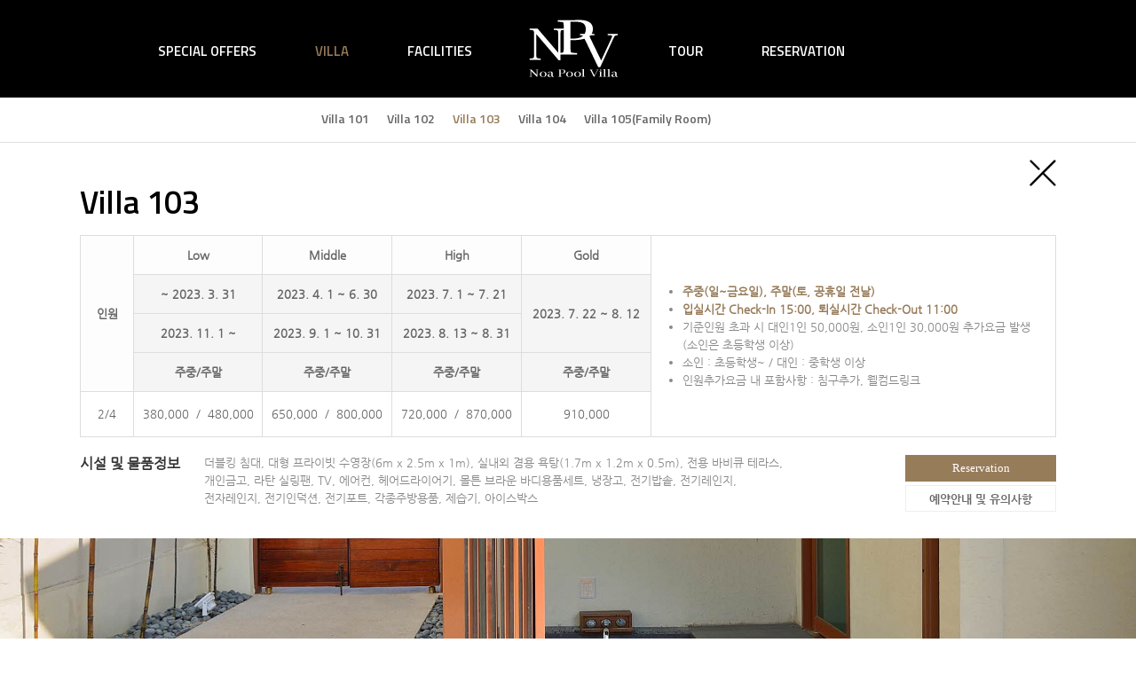

--- FILE ---
content_type: text/html; Charset=utf-8
request_url: http://noapoolvilla.co.kr/villa/poolvilla104.asp
body_size: 25230
content:
<!DOCTYPE html PUBLIC "-//W3C//DTD XHTML 1.0 Transitional//EN" "http://www.w3.org/TR/xhtml1/DTD/xhtml1-transitional.dtd">
<html xmlns="http://www.w3.org/1999/xhtml" lang="ko" xml:lang="ko">
<head>
<meta http-equiv="Content-Type" content="text/html; charset=utf-8" />
<meta http-equiv="X-UA-Compatible" content="IE=edge" />

<meta name="keywords" content=""/>
<meta name="description" content="">
<meta property="og:type" content="website">
<meta property="og:title" content="Villa 103 - Villa - 노아풀빌라">
<meta property="og:description" content="">
<meta property="og:image" content="http://noapoolvilla.co.kr/images/common/logo1.gif">
<meta property="og:url" content="http://noapoolvilla.co.kr">
<link rel="stylesheet" type="text/css" href="/common/css/common.css" />
<script type="text/javascript" src="/common/js/jquery-1.11.1.min.js"></script>
<script type="text/javascript" src="/common/js/common.js"></script>
<script type="text/javascript" src="/common/js/script_top.js"></script>
<script type="text/javascript">
	$(window).ready(function (){
	//var chkImg01 = $(".img img")
	//var chkImg02	 = $(".rvcont01 img")
	//setTimeout(function(){imgOnerror(chkImg01)},400);
	});	
</script>
<!-- png 투명처리-->
<!--[if IE 6]>
<script type="text/javascript" src="/common/js/DD_belatedPNG.js"></script>
<script type="text/javascript">
DD_belatedPNG.fix('.fix');
DD_belatedPNG.fix('.fix2');
</script>
<![endif]--> 

<title>Villa 103 - Villa - 노아풀빌라</title>
<link rel="stylesheet" type="text/css" href="/common/css/jssor/jssor.css"/>
<script type="text/javascript" src="/common/js/jssor/jssor.js"></script>
<script type="text/javascript" src="/common/js/jssor/jssor.slider.js"></script>
<script type="text/javascript" src="/common/js/jssor/scripts2.js"></script>
<script type="text/javascript">
$(window).ready(function (){
	setTimeout(function() {
        _infoView();
    }, 500);
});
	function _infoView(){
		var height = $(".infobox1").height()+60;
		if(!$(".infobox1").hasClass('on')){
			$(".infobox1").addClass('on');
		}else{
			
			$(".infobox1").removeClass('on');
		}
	}
</script>
</head> 
<body>
	<div id="spNavi">
	<h3>메뉴바로가기</h3>
    <a href="#content">본문 내용으로 바로가기</a> 
    <a href="#left">메뉴으로 바로가기</a> 
	</div>
    
	<div id="header">
        <div id="menu-Area" class="on">
        	<div id="menu-box">
            	<div class="bgdepth1">                
                	<div class="topmenu">                    
                        <a href="/"><img src="/images/common/logo1.png" alt="" class="logo1" /></a>
                        <ul class="menudep1">            	
                            <li class="mmenu0"><a href="/special/event.asp" class="mnlnk1">SPECIAL OFFERS</a>
                                <ul class="submn0">
                                <li>
                                    <a href="/special/event.asp">Packge &amp; Event</a>
                                </li>
                                </ul>
                            </li>
                            <li class="mmenu1"><a href="/villa/spavilla101.asp" class="mnlnk1 on">VILLA</a>
                                <ul class="submn1 on">
                                <li>
                                    <a href="/villa/spavilla101.asp">Villa 101</a>
                                </li>
                                <li>
                                    <a href="/villa/spavilla102.asp">Villa 102</a>
                                </li>
                                <!--<li>
                                    <a href="/villa/spavilla103.asp">Villa 103</a>
                                </li>-->
                                <li>
                                    <a href="/villa/poolvilla104.asp" class="on">Villa 103</a>
                                </li>
                                <li>
                                    <a href="/villa/poolvilla105.asp">Villa 104</a>
                                </li>
                                <li>
                                    <a href="/villa/poolvilla106.asp">Villa 105(Family Room)</a>
                                </li>
								
								<!--250217(기존 103호실 삭제처리)
								<li>
                                    <a href="/villa/spavilla103.asp">Villa 103</a>
                                </li>
                                <li>
                                    <a href="/villa/poolvilla104.asp" class="on">Villa 104</a>
                                </li>
                                <li>
                                    <a href="/villa/poolvilla105.asp">Villa 105</a>
                                </li>
                                <li>
                                    <a href="/villa/poolvilla106.asp">Villa 106(Family Room)</a>
                                </li>
								-->
                                </ul>
                            </li>
                            <li class="mmenu2"><a href="/facilities/privatepool.asp" class="mnlnk1">FACILITIES</a>
                                <ul class="submn2">
                                <li>
                                    <a href="/facilities/privatepool.asp">Private Pool</a>
                                </li>
                                <li>
                                    <a href="/facilities/spa.asp">Private Bath</a>
                                </li>
								<!--
                                <li>
                                    <a href="/facilities/fitness.asp">Fitness</a>
                                </li>
								-->
                                <li>
                                    <a href="/facilities/parkgolf.asp">Woodland Trail</a>
                                </li>
                                <li>
                                    <a href="/facilities/coffee.asp">Coffee</a>
                                </li>
                                <li>
                                    <a href="/facilities/barbeque.asp">Barbeque</a>
                                </li>
                               <!-- <li>
                                    <a href="/facilities/brunch.asp">Brunch</a>
                                </li>
								-->
                                </ul>
                            </li>
                            <li class="mmenu3"><a href="/tour/tour.asp" class="mnlnk1">TOUR</a>
                            </li>
                            <li class="mmenu4"><a href="/reservation/guide.asp" class="mnlnk1">RESERVATION</a>
                                <ul class="submn4">
                                <li>
                                    <a href="/reservation/guide.asp">예약안내</a>
                                </li>
                                <li>
                                    <a href="/reservation/reservation.asp">실시간예약</a>
                                </li>                                
                                <li>
                                    <a href="/reservation/location.asp">오시는길</a>
                                </li>
                                <li>
                                    <a href="/reservation/qna.asp">예약문의</a>
                                </li>
                                </ul>
                            </li>
                            <li class="mmenu5"><a href="/community/faq.asp" class="mnlnk1">COMMUNITY</a>
                                <ul class="submn5">
                                <li>
                                    <a href="/community/faq.asp">FAQ</a>
                                </li>
                                <li>
                                    <a href="/community/photographing.asp">촬영문의</a>
                                </li>
                                <li>
                                    <a href="/community/news.asp">보도자료</a>
                                </li>
                                <li>
                                    <a href="/community/notice.asp">공지사항</a>
                                </li>
                                <li>
                                    <a href="/community/client.asp">관심고객등록</a>
                                </li>
                                <li>
                                </ul>
                            </li>
                        </ul>
                    </div>
                    <!--
                    <span class="mnbnn2"><a href="#" onClick="_onBgm1(); return false;"><span class="icoplayer1 on">bgm</span></a> <span class="icoequal1 on">equalizer</span></span>
                    -->
                    <div id="bgm" style="height:0; width:0; line-height:0; overflow:hidden"></div>
                </div>
            </div>        
        </div>     
    </div>
<div id="wrap">
    <div id="swrap"> 
    	<div class="infobtn1">
        	<a href="#" onclick="_infoView(); return false;">
            <img src="/images/sub/btn_infoview1.png" alt="" />
            <span>Information</span>
            </a>
        </div>
		<div class="infobox1">
        	<div class="infocont1">
            	<h2>Villa 103</h2>
				 <table width="100%" class="tbl1 mT10">
                <colgroup>
                <col width="60" />
                <col width="" />
                <col width="" />
                <col width="" />
                </colgroup>

                <tr>
                <th rowspan="4">인원</th>
				<th>Low</th>
				<th>Middle</th>
                <th>High</th>
                <th>Gold</th>
				
                <td rowspan="5" class="left1" width="420">
                	<ul class="tlist1">
						<li><b class="color1">주중(일~금요일), 주말(토, 공휴일 전날)</b></li>
                        <li><b class="color1">입실시간 Check-In 15:00, 퇴실시간 Check-Out 11:00</b></li>
						<li>기준인원 초과 시 대인1인 50,000원, 소인1인 30,000원 추가요금 발생</br>(소인은 초등학생 이상)</li>
                        <!--li>기준인원 초과 시 대인1인 50,000원, 소인1인 30,000원 추가요금 발생</li-->
                        <li>소인 : 초등학생~ / 대인 : 중학생 이상</li>
                        <li>인원추가요금 내 포함사항 : 침구추가, 웰컴드링크</li>
						<!--li><b class="color1">2016년 12월 24일, 31일은 골드시즌 요금이 적용됩니다.</b></li-->
                    </ul>
                </td>
                </tr>


				<tr>  
				<th class="bg1">~ 2023. 3. 31</th>
				<th class="bg1">2023. 4. 1 ~ 6. 30</th>
                <th class="bg1">2023. 7. 1 ~ 7. 21</th>
			    <th class="bg1" rowspan="2">2023. 7. 22 ~ 8. 12</th>
                </tr>

				<tr>  
				<th class="bg1">2023. 11. 1 ~ </th>
				<th class="bg1">2023. 9. 1 ~ 10. 31</th>
                <th class="bg1">2023. 8. 13 ~ 8. 31</th>		    
                </tr>

                <tr>
				<th class="bg1">주중/주말</th>
                <th class="bg1">주중/주말</th>
                <th class="bg1">주중/주말</th>
				<th class="bg1">주중/주말</th>
                </tr>

                <tr>
                <td>2/4</td>
				<td>380,000&nbsp;&nbsp;/&nbsp;&nbsp;480,000</td>
				<td>650,000&nbsp;&nbsp;/&nbsp;&nbsp;800,000</td>
                <td>720,000&nbsp;&nbsp;/&nbsp;&nbsp;870,000</td>
                <td>910,000</td>			
                </tr>

                </table>

				<!-- 180308 요금수정 전 내용<tr>  
				<th class="bg1">~ 2017. 3. 31</th>
				<th class="bg1">2017. 4. 1 ~ 6. 30</th>
                <th class="bg1">2017. 7. 1 ~ 7. 21</th>
			    <th class="bg1" rowspan="2">2017. 7. 22 ~ 8. 6</th>
                </tr>

				<tr>  
				<th class="bg1">2017. 11. 1 ~</th>
				<th class="bg1">2017. 9. 1 ~ 10. 31</th>
                <th class="bg1">2017. 8. 7 ~ 8. 31</th>		    
                </tr>

                <tr>
				<th class="bg1">주중/주말</th>
                <th class="bg1">주중/주말</th>
                <th class="bg1">주중/주말</th>
				<th class="bg1">주중/주말</th>
                </tr>

                <tr>
                <td>2/4</td>
				<td>330,000&nbsp;&nbsp;/&nbsp;&nbsp;430,000</td>
				<td>470,000&nbsp;&nbsp;/&nbsp;&nbsp;620,000</td>
                <td>570,000&nbsp;&nbsp;/&nbsp;&nbsp;720,000</td>
                <td>780,000</td>			
                </tr>

                </table-->


		<!--20170223 요금 수정 전 내용
    	<div class="infobox1">
        	<div class="infocont1">
            	<h2>Villa 103</h2>
				 <table width="100%" class="tbl1 mT10">
                <colgroup>
                <col width="60" />
                <col width="" />
                <col width="" />
                <col width="" />
                </colgroup>

                <tr>
                <th rowspan="3">인원</th>
				<th>Middle</th>
				<th>Low</th>
                <th>Gold</th>
                <th>High</th>
				
                <td rowspan="4" class="left1" width="420">
                	<ul class="tlist1">
                    	<li><b class="color1">주중(일~금요일), 주말(토, 공휴일 전날, 12/24, 12/31)</b></li>
                        <li><b class="color1">입실시간 Check-In 15:00, 퇴실시간 Check-Out 11:00</b></li>
                        <li>기준인원 초과 시 대인1인 50,000원, 소인1인 30,000원 추가요금 발생</li>
                        <li>소인 : 초등학생~ / 대인 : 중학생 이상</li>
                        <li>인원추가요금 내 포함사항 : 침구추가, 웰컴드링크, 브런치</li>
						<li><b class="color1">2016년 12월 24일, 31일은 골드시즌 요금이 적용됩니다.</b></li>
                    </ul>
                </td>
                </tr>

				<tr>  
				<th class="bg1">2016. 8. 27 ~ 10. 29</th>
				<th class="bg1">2016. 10. 30 ~</th>
                <th class="bg1">2016. 7. 16 ~ 8. 15</th>
			    <th class="bg1">2016. 8. 16 ~ 8. 26</th>
			    </tr>

                <tr>
				<th class="bg1">주중/주말</th>
                <th class="bg1">주중/주말</th>
                <th class="bg1">주중/주말</th>
				<th class="bg1">주중/주말</th>
                </tr>

                <tr>
                <td>2/4</td>
				<td>570,000&nbsp;&nbsp;/&nbsp;&nbsp;670,000</td>
				<td>330,000&nbsp;&nbsp;/&nbsp;&nbsp;430,000</td>
                <td>820,000</td>
                <td>720,000</td>				
                </tr>

                </table-->
                

				<!--20160711 시즌별기간안내 추가된 내용 수정전
                <dl class="ifcont1 mT20">
                	<dt>시설 및 물품정보</dt>
                    <dd>
                    	더블킹 침대, 대형 프라이빗 수영장(6m x 2.5m x 1m),<br />
						실내외 겸용 노천탕(1.7m x 1.2m x 0.5m), 전용 바비큐 테라스, 개인금고, 라탄 실링팬,<br />
						TV, 에어컨, 헤어드라이어기, 몰튼 브라운 바디용품세트, 빌트인 냉장고, 전기밥솥, <br />
                        전기레인지, 전자레인지, 전기인덕션, 전기포트, 각종주방용품
                    </dd>
                </dl>


				<dl class="ifcont2 mT20">
                	<dt>시즌별 기간안내 </dt>
                    <dd>
                    	<em>High Season</em>2016. 7. 9 ~ 7. 15  /  2016. 8. 16 ~ 8. 26<br />
						<em>Gold Season</em>2016. 7. 16  ~ 8. 15  /  12. 24  /  12. 31
                    </dd>
                </dl>
                -->

				 <dl class="ifcont3 mT20">
                	<dt>시설 및 물품정보</dt>
                    <dd>
                    	더블킹 침대, 대형 프라이빗 수영장(6m x 2.5m x 1m), 실내외 겸용 욕탕(1.7m x 1.2m x 0.5m), 전용 바비큐 테라스,<br />
						개인금고, 라탄 실링팬, TV, 에어컨, 헤어드라이어기, 몰튼 브라운 바디용품세트, 냉장고, 전기밥솥, 전기레인지,<br />
                        전자레인지, 전기인덕션, 전기포트, 각종주방용품, 제습기, 아이스박스
                    </dd>
                </dl>


                <span class="btnbox1 fr mT20">
                	<a href="/reservation/reservation.asp"><button class="btnst1">Reservation</button></a><br />
                    <a href="/reservation/guide.asp"><button class="btnst2 mT4">예약안내 및 유의사항</button></a>
                </span>
                
                <a href="#" onclick="_infoView(); return false;"><img src="/images/sub/btn_close1.gif" alt="" class="btn1" /></a>
            </div>
        </div>
        
          		      	
			<div class="svisualbox1">            	
                <div class="slider">
                	<div style="position: absolute; right:50%; bottom:84%; text-align: center; margin-right:-46px; z-index:5000" class="vtxt1">
                       	Villa 103
                        <hr class="ln1" />
                    </div>
					 <!--전체 이미지에 텍스트 뿌려줄때
                    <div style="position: absolute; right:50%; bottom:72%; text-align: center; margin-right:-200px; z-index:5000" class="vtxt2">
                    동남아에 풀 빌라를 그대로 옮겨 놓은 것 같은<br />
                    진정 대한민국 풀 빌라에 새로운 기준<br />
                    노아 풀빌라 안에 동남아… 이곳이 리얼 풀빌라 NPV 입니다.
                    </div>
					

                     <!-- Jssor Slider Begin -->
                    <!-- You can move inline styles to css file or css block. --> 
                    <div id="slider1_container" class="slider_main2">
                        
                        <!-- Loading Screen --> 
                        <div u="loading" style="position: absolute; top: 0px; left: 0px;">
                            <div style="filter: alpha(opacity=20); opacity:0.2; position: absolute; display: block; background-color: #e4e4e4; top: 0px; left: 0px;width: 100%; height:100%;"> </div> 
                            <div style="position: absolute; display: block; background: url(/images/common/ico/ajax-loader.gif) no-repeat center center; top: 0px; left: 0px;width: 100%;height:100%;"> </div> 
                        </div>                         
                        <!-- Slides Container --> 
                        <div u="slides" class="slider_box1">                        	                        	                            
                            <div>
                                <img u="image" src="/images/villa/img_v104_1.jpg" />
                                <!--
                                <div u="caption" t="RTT|10" d=-20 du=1200 t2="RTT|10" style="position: absolute; left:932px; top:100px; width:150px; height:60px; text-align: center;" class="vtxt1">
                                	Spa Villa 101
                                    <hr class="ln1" />
                                </div>
                                <div u="caption" t="MCLIP|T" d=-700 du="800" t2="RTT|10" style="position: absolute; left:720px; top:178px; width:560px; height:80px; text-align: center;" class="vtxt2">-->
                                <div style="position: absolute; right:50%; bottom:72%; text-align: center; margin-right:-200px; z-index:5000" class="vtxt2">
								동남아에 풀 빌라를 그대로 옮겨 놓은 것 같은<br />
                                진정 대한민국 풀 빌라에 새로운 기준<br />
                                노아 풀빌라 안에 동남아… 이곳이 리얼 풀빌라 NPV 입니다.
                                </div>
                                
                            </div>
                            <div>
                                <img u="image" src="/images/villa/img_v104_2.jpg" />
                            </div>
                            <div>
                                <img u="image" src="/images/villa/img_v104_3.jpg" />
                            </div>
                            <div>
                                <img u="image" src="/images/villa/img_v104_4.jpg" />
                            </div>
                            <div>
                                <img u="image" src="/images/villa/img_v104_5.jpg" />
                            </div>
                            <div>
                                <img u="image" src="/images/villa/img_v104_6.jpg" />
                            </div>
                            <div>
                                <img u="image" src="/images/villa/img_v104_7.jpg" />
                            </div>
                            <div>
                                <img u="image" src="/images/villa/img_v104_8.jpg" />
                            </div>
                            <div>
                                <img u="image" src="/images/villa/img_v104_9.jpg" />
                            </div>
                            <div>
                                <img u="image" src="/images/villa/img_v104_10.jpg" />
                            </div>
                            <div>
                                <img u="image" src="/images/villa/img_v104_11.jpg" />
                            </div>
                            <div>
                                <img u="image" src="/images/villa/img_v104_12.jpg" />
                            </div>
                            <div>
                                <img u="image" src="/images/villa/img_v104_13.jpg" />
                            </div>
                            <div>
                                <img u="image" src="/images/villa/img_v104_14.jpg" />
                            </div>
                            <div>
                                <img u="image" src="/images/villa/img_v104_15.jpg" />
                            </div>
                        </div> 
                        
                        <!-- Bullet Navigator Skin Begin -->
                        <!-- bullet navigator container -->
                        <div u="navigator" class="jssorb03" style="position: absolute; bottom: 120px; left:450px;">
                        <!-- bullet navigator item prototype -->
                            <div u="prototype" style="POSITION: absolute; WIDTH: 14px; HEIGHT: 14px; text-align:center; line-height:14px; color:White; font-size:0;"><div u="numbertemplate"></div></div>
                        </div>
                        <!-- Bullet Navigator Skin End -->
                        
                        <!-- Arrow Navigator Skin Begin -->
                        <!-- Arrow Left -->
                        <span u="arrowleft" class="jssora20l"></span>
                        <!-- Arrow Right -->
                        <span u="arrowright" class="jssora20r"></span>
                        <!-- Arrow Navigator Skin End -->
                    </div> 
                    <!-- Jssor Slider End -->
                </div>
            </div>
            
    </div>
</div>
<div id="footer" class="linefooter">
	<div class="fcont">
        <div class="copy1">
        	노아풀빌라  /  TEL  052- 264-3230 <!-- /  입금계좌 : 356-1062-9554-93(농협,예금주 :신동민)-->
			울산광역시 울주군 상북면 삽재2길 14-16  /  대표 : 김지은</br>사업자등록번호 : 259-22-01239  /  통신판매업 제2016-울산울주-0004호
			<!--울산광역시 울주군 상북면 삽재2길 14-16  /  대표 : 신동민</br>사업자등록번호 : 424-34-00123  /  통신판매업 제2016-울산울주-0004호-->
            <p>
            	Copyright (c) 2016  Noa Pool Villa.  All Rights Reserved .
            </p>
        </div>
		<div class="coop">         	
        	<img src="/images/common/bnn_footermark1.png" alt="" />
            <img src="/images/common/bnn_footermark2.png" alt="" class="mL10" />
        </div>
    </div>
</div>
<!-- 리포트2.0 로그분석코드 시작 -->
<script type="text/javascript">
var JsHost = (("https:" == document.location.protocol) ? "https://" : "http://");
var sTime = new Date().getTime();
document.write(unescape("%3Cscript id='log_script' src='" + JsHost + "noapoolvilla1.weblog.cafe24.com/weblog.js?uid=noapoolvilla1&t="+sTime+"' type='text/javascript'%3E%3C/script%3E"));
</script>
<!-- 리포트2.0  로그분석코드 완료 -->
<iframe name="ifr" width="0" height="0" style="display:none;" title="빈프레임"></iframe>
<iframe name="dfile" width="0" height="0" style="display:none;" title="빈프레임"></iframe>

</body>
</html>

--- FILE ---
content_type: text/css
request_url: http://noapoolvilla.co.kr/common/css/common.css
body_size: 264
content:
@import url(base.css);
@import url(layout.css);
@import url(content.css);
@import url(board.css);

@import url(font.css);
@import url(https://fonts.googleapis.com/css?family=Titillium+Web:400,600);

/*
'Titillium Web'
 "Nanum Gothic", sans-serif
*/


--- FILE ---
content_type: text/css
request_url: http://noapoolvilla.co.kr/common/css/jssor/jssor.css
body_size: 4502
content:
@charset "UTF-8";

.slider_main{position:relative; width:2000px; height:780px; margin:0 auto; z-index:1000; overflow: hidden;}
.slider_main .slider_box1{position: absolute; left:0; top: 0px; width:2000px; height:780px; overflow: hidden;}

.slider_main2{position:relative; width:2000px; height:1120px; margin:0 auto; z-index:1000; overflow: hidden;}
.slider_main2 .slider_box1{position: absolute; left:0; top: 0px; width:2000px; height:1120px; overflow: hidden;}

.slider_main3{position:relative; width:2000px; height:920px; margin:0 auto; z-index:1000; }
.slider_main3 .slider_box1{position: absolute; left:0; top: 0; width:2000px; height:920px; overflow: hidden;}

.slider1-T{display:none;}

/*
.jssorb01 div           (normal)
.jssorb01 div:hover     (normal mouseover)
.jssorb01 .av           (active)
.jssorb01 .av:hover     (active mouseover)
.jssorb01 .dn           (mousedown)
*/
.jssorb01 div, .jssorb01 div:hover, .jssorb01 .av
{
	display:none;
filter: alpha(opacity=70);
opacity: .7;
overflow:hidden;
cursor: pointer;
border: #000 1px solid;
}
.jssorb01 div { background-color: gray; }
.jssorb01 div:hover, .jssorb01 .av:hover { background-color: #d3d3d3; }
.jssorb01 .av { background-color: #fff; }
.jssorb01 .dn, .jssorb01 .dn:hover { background-color: #555555; }



/* jssor slider bullet navigator skin 03 css */
/*
.jssorb03 div           (normal)
.jssorb03 div:hover     (normal mouseover)
.jssorb03 .av           (active)
.jssorb03 .av:hover     (active mouseover)
.jssorb03 .dn           (mousedown)
*/
.jssorb03 div, .jssorb03 div:hover, .jssorb03 .av
{
	background:url(/images/main/btn_bull1.png) no-repeat;
	overflow:hidden;
	cursor: pointer;
	width:14px;
	height:14px;
	text-indent:-5000px;
}
.jssorb03 div { background-position:0 0; }
.jssorb03 div:hover, .jssorb03 .av:hover { background-position:-14px 0; }
.jssorb03 .av { background-position:-14px 0; }
.jssorb03 .dn, .jssorb03 .dn:hover { background-position:-14px 0; }


 /* jssor slider arrow navigator skin 20 css */
	/*
	.jssora20l              (normal)
	.jssora20r              (normal)
	.jssora20l:hover        (normal mouseover)
	.jssora20r:hover        (normal mouseover)
	.jssora20ldn            (mousedown)
	.jssora20rdn            (mousedown)
	*/
	.jssora20l, .jssora20r, .jssora20ldn, .jssora20rdn
	{
		position: absolute;
		cursor: pointer;
		display: block;
		background: ;
		overflow:hidden;
		z-index:10000;
		width:32px; height:32px;
		top:325px;
		background:url(/images/sub/btn_arr1.png) no-repeat;
	}
	.jssora20l {left:964px; background-position: 0 0; }
	.jssora20r {left:1012px; background-position: -32px 0; }
	.jssora20l:hover {left:964px; background-position: 0 0;}
	.jssora20r:hover {left:1012px;background-position: -32px 0; }
	.jssora20ldn {left:964px;background-position: 0 0; }
	.jssora20rdn {left:1012px;background-position: -32px 0; }
	
	.jssora30l, .jssora30r, .jssora30ldn, .jssora30rdn
	{
		position: absolute;
		cursor: pointer;
		display: block;
		background: ;
		overflow:hidden;
		z-index:10000;
		width:32px; height:32px;
		top:80px;
		background:url(/images/sub/btn_arr1.png) no-repeat;
	}
	.jssora30l {left:964px; background-position: 0 0; }
	.jssora30r {left:1012px; background-position: -32px 0; }
	.jssora30l:hover {left:964px; background-position: 0 0;}
	.jssora30r:hover {left:1012px;background-position: -32px 0; }
	.jssora30ldn {left:964px;background-position: 0 0; }
	.jssora30rdn {left:1012px;background-position: -32px 0; }

	
/* jssor slider thumbnail navigator skin 03 css */
	/*
	.jssort03 .p            (normal)
	.jssort03 .p:hover      (normal mouseover)
	.jssort03 .pav          (active)
	.jssort03 .pav:hover    (active mouseover)
	.jssort03 .pdn          (mousedown)
	*/
	.jssort03 .w, .jssort03 .pav:hover .w
	{
		position: absolute;
		width: 90px;
		height: 60px;
	}
	* html .jssort03 .w
	{
		width /**/: 90px;
		height /**/: 60px;
	}
	.jssort03 .pdn .w, .jssort03 .pav .w { }
	.jssort03 .c
	{
		width:90px;
		height:60px;
		filter:  alpha(opacity=45);
		opacity: .45;
		
		transition: opacity .6s;
		-moz-transition: opacity .6s;
		-webkit-transition: opacity .6s;
		-o-transition: opacity .6s;
	}
	.jssort03 .p:hover .c, .jssort03 .pav .c
	{
		filter:  alpha(opacity=0);
		opacity: 0;
	}
	.jssort03 .p:hover .c
	{
		transition: none;
		-moz-transition: none;
		-webkit-transition: none;
		-o-transition: none;
	}

--- FILE ---
content_type: text/css
request_url: http://noapoolvilla.co.kr/common/css/base.css
body_size: 7443
content:
body,div,dl,dt,dd,ul,ol,li,h1,h2,h3,h4,h5,form,fieldset,p,button,span{margin:0;padding:0;}
body,h1,h2,h3,h4,input{color:#666666;font-family:dotum,Arial,Malgun Gothic ;font-size:12px;}
p{line-height:16px;}
caption {font-size: 0; height: 0;line-height: 0;visibility: hidden;width: 0;}
html, body{ text-align:center; height:100%; }
body{position:relative; width:100%; height:100%}
img,fieldset{border:0;}
legend{display:none;}
ul,ol,li{list-style:none;}
li{line-height:18px;}
img,input,select,textarea{vertical-align:middle; margin:0; padding:0; color:#777777;}
input[type=checkbox], input[type=radio] { border:none; }
textarea{border:1px solid #adb4cc;}
img{border:none;}
a{color:#666666; text-decoration:none; }
a:active{color:#333333}
a:hover{color:#333333;text-decoration:none;}
a.ir:hover{text-decoration:none;}

.input_type01{border:1px solid #cccccc; padding:0 0 0 2px; height:22px; line-height:22px;}
.input_txt01{border: 1px solid #cccccc; padding:0 0 0 2px; height:17px; line-height:17px;}
.input_txt02{padding:2px 1px 2px 2px ;border: 1px solid #adb4cc;}
.input_file01{padding:2px 1px 3px 2px ;border: 1px solid #adb4cc;}
select{border:1px solid #cccccc;}

em{font-style:normal; font-weight:bold;}

h4{color:#333333; font-size:16px; font-family:'NanumGothicBold';}

.mL8{margin-left:8px;}
.mL10{margin-left:10px;}
.mL12{margin-left:12px;}
.mL16{margin-left:16px;}
.mL20{margin-left:20px;}
.mL25{margin-left:25px;}
.mL44{margin-left:44px;}
.mL48{margin-left:48px;}
.mR30{margin-right:30px;}
.mT4{margin-top:4px}
.mT8{margin-top:8px}
.mT10{margin-top:10px}
.mT12{margin-top:12px}
.mT13{margin-top:13px}
.mT15{margin-top:15px}
.mT16{margin-top:16px}
.mT17{margin-top:17px;}
.mT20{margin-top:20px;}
.mT30{margin-top:30px;}
.mT36{margin-top:36px;}
.mT40{margin-top:40px;}
.mT50{margin-top:50px;}
.mT70{margin-top:70px;}
.mT100{margin-top:100px;}
.mT120{margin-top:120px;}
.mT226{margin-top:226px;}
.mB6{margin-bottom:6px;}
.mB9{margin-bottom:9px;}
.mB13{margin-bottom:13px;}
.mB20{margin-bottom:20px;}
.mB40{margin-bottom:40px;}
.mB56{margin-bottom:56px;}
.pL15{padding-left:15px}
.pL16{padding-left:16px}

.pT30{padding-top:30px;}
.pT36{padding-top:36px;}
.pT55{padding-top:55px;}
.pT70{padding-top:70px;}
.pT111{padding-top:111px}
.pB79{padding-bottom:79px;}
.pB87{padding-bottom:87px}
.pB91{padding-bottom:91px}
.pB108{padding-bottom:108px}
.pB114{padding-bottom:114px}
.pB128{padding-bottom:128px}
.pB169{padding-bottom:169px}

.w100{width:100%;}

.ti18{text-indent:18px;}

.txtstyle01{color:#888888; font-size:11px;}
.txtstyle02{color:#A82822; font-weight:bold;}
.txtstyle03{color:#999999; font-size:11px;}
.txtstyle04{color:#333333; font-size:14px; font-weight:bold;}
.txtstyle05{color:#888888; font-size:12px;}

.fsize11{font-size:11px;}

.ls1{letter-spacing:-1px;}

.color1{color:#977b59;}
.color2{color:#333333;}
.color3{color:#42873a;}
.color4{color:#2283c6;}
.color5{color:#cc0000;}


.dspm{display:inline-block; vertical-align:middle;}
.dsb{display:block;}

.fr{float:right;}
.fl{float:left;}
.cboth{clear:both; font-size:0px; height:1px; line-height:0;}

.hrbd01{clear:both; background:#fff; border:none; width:100%; height:2px; font-size:1px; line-height:0; }

.line1{clear:both; background:#fff; width:100%; height:1px; font-size:1px; line-height:0; border:none; border-bottom:1px solid #cccccc}
.line2{clear:both; background:#fff; width:100%; height:1px; font-size:1px; line-height:0; border:none; background:url(/images/common/ico/dot2.gif) repeat-x left bottom;}

.lineshort1{display:block; clear:both; background:#fff; width:30px; height:1px; font-size:1px; line-height:0; border:none; border-bottom:2px solid #333333;}


.left{text-align:left;}
.center{text-align:center;}
.right{text-align:right;}

/*position*/
	.position1{position:relative;}
	.aleft1{position:absolute; left:0;}
	.aright1{position:absolute; right:0; bottom:0;}
	.aright2{position:absolute; right:0; top:0;}
/*position*/

/*box*/
	.pbox1{border:1px solid #e5e5e5; border-top:2px solid #ea5404; line-height:22px; font-size:14px; color:#333333; width:100%; padding:20px 0 20px 0; text-align:center; background:#fff;}
	
	h2.tit1{font-family:'Titillium Web'; font-size:36px; color:#000;}
	h2.tit1 em{font-family:'NanumGothicRegular'; font-size:16px;}
	.ptxt1{font-family:'NanumGothicRegular'; font-size:13px; color:#888888; line-height:20px; }
	.ptxt2{font-family:'NanumGothicRegular'; font-size:20px; color:#333333; line-height:22px; }
	
	.nbox1{padding:19px; border:1px solid #e4e4e4;}
	.nbox2{padding:18px; background:#f5f5f5;}
	.nbox3{padding:4px; background:#f5f5f5;}
	.nbox4{padding:10px; border:1px solid #e4e4e4; background:#fff;}

	.txtbox01{width:100%; line-height:20px; font-size:14px; color:#666666; font-family:'NanumGothicRegular';}
	.txtbox01 h3{font-size:16px; color:#333333; text-align:left;}
	
	.sybox1{height:100px; overflow-y:auto; border:1px solid #e4e4e4; padding:18px;}
/*box*/

/*bull*/
	
	.bull1{padding:0 0 0 10px; background:url(/images/common/bul_sqr1.gif) no-repeat 3px center;}
	
/*bull*/


/*table*/
	.tbl1{border-top:1px solid #dddddd; border-left:1px solid #dddddd; border-spacing:0; border-collapse:collapse; table-layout:fixed; font-size:14px; color:#666666;}
	.tbl1 th{background:#fdfdfd; text-align:center; padding:14px 0; border-right:1px solid #dddddd; border-bottom:1px solid #dddddd; font-family:'NanumGothicRegular'; font-size:13px; color:#666666;}
	.tbl1 .bg1{background:#f5f5f5}
	.tbl1 td{background:#fff; padding:14px 0; text-align:center;  border-bottom:1px solid #dddddd; border-right:1px solid #dddddd; line-height:22px; font-family:'NanumGothicRegular'; font-size:13px; color:#666666; }	
	.tbl1 td.b1{font-family:'NanumGothicBold';}
	.tbl1 .left1{text-align:left; padding-left:35px;}
	.tbl1 .bgnone1{background:none;}
	.tbl1 td .tlist1{}
	.tbl1 td .tlist1 li{line-height:20px; list-style:disc; color:#888888;}
	
	.tbl2{border-top:3px solid #333333; border-spacing:0; border-collapse:collapse; table-layout:fixed;}
	.tbl2 th{text-align:center; border-right:1px solid #e4e4e4; border-bottom:1px solid #e4e4e4; font-family:'NanumGothicRegular'; font-size:13px; color:#333333; background:#faf7f2; padding:10px 0;}
	.tbl2 th.bg1{background:#f5f5f5; color:#666666; font-weight:normal}
	.tbl2 th.bg2{background:#fff; color:#333333;}
	.tbl2 .bl1{border-top:2px solid #333333;}
	.tbl2 td{border-bottom:1px solid #e4e4e4; border-right:1px solid #e4e4e4; line-height:36px; font-family:'NanumGothicRegular'; font-size:13px; color:#666666; padding:6px 0; text-align:center;}
	.tbl2 td.b1{font-family:'NanumGothicBold';}
	.tbl2 .last1{border-right:none;}
	
	.tbl3{border-top:1px solid #dddddd; border-spacing:0; border-collapse:collapse; table-layout:fixed;}
	.tbl3 th{background:#f9f9f9; text-align:center; color:#333333; padding:10px 0; border-bottom:1px solid #dddddd;}
	.tbl3 th.t1{border-right:1px solid #dddddd;}
	.tbl3 th.t2{border-bottom:2px solid #dddddd;}
	.tbl3 td{padding:10px 0; border-bottom:1px solid #dddddd; text-align:center; line-height:18px;}
	.tbl3 td.t3{border-bottom:2px solid #dddddd;}
	.tbl3 .last1{border-right:none;}
	.tbl3 .center{padding-left:0; text-align:center;}
	
/*table*/

.imglayerbox1{position:absolute; left:0; top:0; text-align:center; z-index:10000; text-align:center; margin:0 auto; width:100%;}

--- FILE ---
content_type: text/css
request_url: http://noapoolvilla.co.kr/common/css/layout.css
body_size: 1252
content:
/* skip navigation */
#spNavi h3{text-indent: -2000px; font-size:0;}
#spNavi a { position:absolute; left:10px; top:-500px; z-index:110; }
#spNavi a:focus, #spNavi a:active {background-color: #eeeeee;border:1px solid #000; display:block; font-weight: bold;height:20px; margin:0 0 0 5px; padding:8px 0 0 0;top:1px;width:140px; color:#1C4716}

	#header{position:relative; width:100%; min-width:1100px; height:110px; margin:0 auto; z-index:99;}
	#header.fixed{position:absolute; left:0; top:0;}
	
	#mwrap{position:relative; width:100%; min-width:1100px; overflow:hidden;}
	#mainCont{position:relative; margin:0 auto; padding:60px 0; background:#fff;}
	#wrap{position:relative; width:100%; min-width:1100px; margin:0 auto; z-index:98;}
	
	#swrap{position:relative; margin:0 auto;  margin-top:40px;}
	
	#content{position:relative; width:1100px; margin:0 auto;  margin-top:90px; padding-bottom:40px; text-align:left;}
	
	#footer{clear:both; position:relative; width:100%; min-width:1100px; height:200px; margin:0 auto; text-align:left; float:left; font-family:'NotoSansKRLight'; overflow:hidden; background:#000; color:#aaaaaa;}
	#footer .fcont{position:absolute; right:50%; top:20px; width:1100px; margin-right:-614px; text-align:center;}

--- FILE ---
content_type: text/css
request_url: http://noapoolvilla.co.kr/common/css/content.css
body_size: 14202
content:

	
/*popup*/
	.lpops{position:absolute; visibility:visible; z-index:10000;}
	.lpopb{position:absolute; visibility:visible; overflow:hidden; border:1px solid; background:#fff; z-index:10000;}
	.lpoph{cursor:move; background:#CCC; width:100%; display:none;}
	.lpopov{padding:5px; text-align:left;}
	.lpopbtn{position:absolute; right:0; bottom:0; color:#000; font-size:11px; width:100%; vertical-align:middle;  text-align:right; background:#fff;}
	.lpopbtn a{ display:inline-block; color:#000; margin:4px;}
/*popup*/

	#menu-Area{position:absolute; width:100%; min-width:1100px; height:110px; z-index:100; left:0; top:0; background:url(/images/common/bg_top2.png) repeat-x left top; overflow:hidden;}
	#menu-Area.on{height:160px; border-bottom:1px solid #dddddd;}
	#menu-box{position:relative; height:110px; margin:0 auto; z-index:100;}
	#menu-box .bgdepth1{width:100%; height:110px; background:#000;}
	#menu-box .bgdepth1.bg1{background:url(/images/common/bg_top1.png);}
	
	#menu-box .logo1{position:absolute; z-index:100; right:50%; top:4px; margin-right:-56px;}
	
	.topmenu{position:absolute; right:50%; top:18px; margin-right:-495px; width:990px; font-family:'Titillium Web', serif; font-weight:600; font-size:15px;}	
	.mnbnn1{position:absolute; right:50%; top:110px; margin-right:-550px; display:block; z-index:100;}
	
	.mnbnn2{position:absolute; right:50%; top:50px; margin-right:-550px; display:block; z-index:100;}
	.icoplayer1{display:inline-block; width:16px; height:16px; vertical-align:middle; background:url(/images/common/btn_control1.gif) no-repeat; font-size:0; text-indent:-5000px; margin-right:2px;}
	.icoplayer1.on{background-position:-16px 0;}
	.icoequal1{display:inline-block; width:20px; height:13px; vertical-align:middle; background:url(/images/common/ico_equalizer2.gif) no-repeat; font-size:0; text-indent:-5000px;}
	.icoequal1.on{background:url(/images/common/ico_equalizer1.gif) no-repeat;}
	
	.menudep1{position:absolute; left:0; top:0; z-index:10}
	.menudep1 li{float:left;}
	.menudep1 li.mmenu0,.menudep1 li.mmenu1,.menudep1 li.mmenu2,.menudep1 li.mmenu3,.menudep1 li.mmenu4,.menudep1 li.mmenu5,.menudep1 li.mmenu6{position:relative; float:left;}
	.menudep1 li a.mnlnk1{display:block; line-height:80px; height:96px; padding:0 33px; color:#fff;}
	.menudep1 li a.mnlnk1:focus, .menudep1 li a.mnlnk1:hover, .menudep1 li a.mnlnk1.on, .menudep1 li:hover a.mnlnk1{color:#977b59;}
	.menudep1 li.mmenu3{margin-left:155px;}
	
	
	.menudep1 li ul{position:absolute; z-index:1000; height:50px; top:96px;}
	.menudep1 li ul li a{color:#666666; font-family:'Titillium Web', 'NotoSansKRRegular'; font-size:14px;}
	.menudep1 li ul li a:hover, .menudep1 li ul li a.on{font-weight:bold; color:#977b59;}
	
	.menudep1 li ul.submn0{left:40px; display:none; width:1000px;}
	.menudep1 li ul.submn0 li{float:left; margin-right:20px; line-height:40px;}
	
	.menudep1 li ul.submn1{left:40px; display:none; width:1000px;}
	.menudep1 li ul.submn1 li{float:left; margin-right:20px; line-height:40px;}
	
	.menudep1 li ul.submn2{left:40px; display:none; width:1000px;}
	.menudep1 li ul.submn2 li{float:left; margin-right:20px; line-height:40px;}
	
	.menudep1 li ul.submn3{left:40px; display:none; width:1000px;}
	.menudep1 li ul.submn3 li{float:left; margin-right:20px; line-height:40px;}
	
	.menudep1 li ul.submn4{left:40px; display:none; width:1000px;}
	.menudep1 li ul.submn4 li{float:left; margin-right:20px; line-height:40px;}
	
	.menudep1 li ul.submn5{left:-120px; display:none; width:1000px;}
	.menudep1 li ul.submn5 li{float:left; margin-right:20px; line-height:40px;}
	
	.menudep1 li ul.on{display:block;}
/*header*/

/*footer*/
	#footer .logo1{float:left;}
	#footer .copy1{position:absolute; float:left; text-align:left; color:#888888; vertical-align:middle; left:-60px; line-height:20px; margin:50px 0 0 0;}
	#footer .copy1 a{padding:0 6px; font-weight:bold;}
	#footer .copy1 a:first-child{padding-left:0;}
	#footer .copy1 p{margin-top:4px; font-size:10px; font-family:'NotoSansKRBold'; }
	#footer.linefooter{}

	#footer .coop{position:absolute; right:60px; top:6px; text-align:right; text-align:center;}
	#footer .coop img{display:inline-block;}
	
	/* 220509 수정 전 소스 백업
	#footer .logo1{float:left;}
	#footer .copy1{float:center; color:#888888; padding:0 0 0 0;}
	#footer .copy1 a{padding:0 6px; font-weight:bold;}
	#footer .copy1 a:first-child{padding-left:0;}
	#footer .copy1 p{margin-top:4px; font-size:10px; font-family:'NotoSansKRBold'; }
	#footer.linefooter{}
	*/
/*footer*/

/*floating*/
	.floating1{position:absolute; width:100px; right:50%; top:1100px; z-index:2000; text-align:center; display:block; margin-right:-620px;}
	.floating1 .fqcont1{position:relative}
	.floating1 .fqcont1 .btn1{position:absolute; left:0; bottom:0;}
/*floating*/

/*main*/	
	.mainvisual{position:relative; width:100%; min-width:1100px; height:780px; overflow:hidden; z-index:10;}
	.mainvisual .visualbox{position:absolute; right:50%; top:0; margin-right:-1000px; width:2000px; z-index:10;}
	
	.mncont1{position:relative; width:1100px; margin:0 auto;}
	
	.mcont1 {position:relative; width:540px; text-align:left; float:left;}
	.mcont1  h3{font-family:'Titillium Web'; font-size:20px; color:#000000;}
	.mcont1 .eventbox1{}
	.mcont1 .eventbox1 .img1{float:left; width:259px;}
	.mcont1 .eventbox1 .cont1{float:right; width:260px; height:144px; border:1px solid #dddddd; border-left:none; padding:29px 0 0 20px; font-family:'NanumGothicRegular';}
	.mcont1 .eventbox1 .cont1 .tit1{display:block; font-size:16px; color:#333333; width:236px;}
	.mcont1 .eventbox1 .cont1 .txt1{display:block; font-size:14px; color:#888888; width:236px; margin-top:15px;}
	.mcont1 .eventbox1 .cont1 .date1{display:block; font-size:11px; margin-top:15px;}
	
	.mcont2{position:relative; width:260px; float:left; overflow:hidden; margin-left:20px; text-align:left;}
	.mcont2  h3{font-family:'Titillium Web'; font-size:20px; color:#000000; border-bottom:1px solid #dddddd; padding-bottom:10px;}
	.mcont2 .cont1 .telico1{display:inline-block; vertical-align:middle; width:48px; height:48px; background:url(/images/main/ico_phone1.gif) no-repeat; text-indent:-5000px;}
	.mcont2 .cont1 span{display:inline-block; vertical-align:middle; font-size:11px; color:#999999;}
	.mcont2 .cont1 span em{display:block; font-family:'Titillium Web'; font-size:30px; color:#000;}
	
	.mcont3{width:260px; float:right; text-align:left;}
	.mcont3  h3{font-family:'Titillium Web'; font-size:20px; color:#000000; border-bottom:1px solid #dddddd; padding-bottom:10px;}

	
	.ulist1{position:relative; margin-top:15px; margin-bottom:19px; float:left; height:60px; }
	.ulist1 li{position:relative; line-height:26px; font-family:'NanumGothicRegular'; width:260px;}
	.ulist1 li a{color:#888888; font-size:14px; display:block;}
	.ulist1 li.btn1{position:absolute; right:0; top:-50px; width:16px; height:16px; margin:0; background:none; padding:0;}


/*main*/

/*cflayer1*/
	.cflayer1{position:absolute; right:50%; top:130px; margin-right:-500px; background:#fff; width:1100px;  z-index:10000}
	.cflayer1 .top1{position:relative; background:#53256a;}
	.cflayer1 .top1 h2{line-height:50px; font-size:18px; color:#fff;}
	.cflayer1 .top1 .btn1{position:absolute; right:20px; top:10px;}
	.cflayer1 .movieb1{margin-top:20px; margin-bottom:20px;}
/*cflayer1*/

/*sub*/	
	
	.tab1{height:50px; border-bottom:1px solid #e4e4e4;}
	.tab1 li{float:left; line-height:49; height:49px; margin-left:5px;}
	.tab1 li:first-child{margin-left:0;}
	.tab1 li.w1{width:25%; text-align:center;}
	.tab1 li.w2{width:33.3%; text-align:center;}
	.tab1 li.w3{width:33.4%; text-align:center;}
	.tab1 li.w4{width:160px;}
	.tab1 li a{display:block; height:49px; line-height:49px; color:#666666; font-size:14px; background:#f9f9f9 url(/images/event/ico_card1.png) no-repeat center 0; border:1px solid #e4e4e4; border-bottom:none; text-indent:-5000px;}
	.tab1 li a{
		-moz-border-radius:6px 6px 0 0;
		-webkit-border-radius:6px 6px 0 0;
		border-radius:6px 6px 0 0;
		}
	.tab1 li a:hover, .tab1 li a.on{border-bottom:1px solid #fff;}
	.tab1 li a.lnk2{background-position:center -50px;}
	.tab1 li a.lnk3{background-position:center -100px;}
	.tab1 li a.lnk4{background-position:center -150px;}
	.tab1 li a.lnk5{background-position:center -200px;}
	.tab1 li a.lnk1:hover, .tab1 li a.lnk1.on{background:#fff url(/images/event/ico_card1.png) no-repeat center 0;}
	.tab1 li a.lnk2:hover, .tab1 li a.lnk2.on{background:#fff url(/images/event/ico_card1.png) no-repeat center -50px;}
	.tab1 li a.lnk3:hover, .tab1 li a.lnk3.on{background:#fff url(/images/event/ico_card1.png) no-repeat center -100px;}
	.tab1 li a.lnk4:hover, .tab1 li a.lnk4.on{background:#fff url(/images/event/ico_card1.png) no-repeat center -150px;}
	.tab1 li a.lnk5:hover, .tab1 li a.lnk5.on{background:#fff url(/images/event/ico_card1.png) no-repeat center -200px;}

	.ptit1{color:#666666; font-family:'NanumGothicBold'; font-size:18px; text-align:center; line-height:50px; background:#f5f5f5;}

	.svisualbox1{position:relative; width:100%; min-width:1100px; z-index:10;}	
	.svisualbox1 .slider{position:relative;}
	
	.vtxt1{font-family:'Titillium Web'; font-size:24px; color:#fff;}
	.vtxt1 hr{width:40px; margin:0 auto; margin-top:30px;}
	.vtxt2{font-family:'NanumGothicRegular'; font-size:16px; color:#fff; line-height:26px;}
	
	.infobtn1{position:absolute; right:50%; top:10px; margin-right:-30px; z-index:99;}
	.infobtn1 span{display:block; font-family:'Titillium Web'; font-size:11px; color:#fff;}
	
	.infobox1{position:absolute; left:0; top:-500px; width:100%; background:#fff; z-index:99; padding:40px 0 30px 0; overflow:hidden;
	-webkit-transition: top 200ms;
	-moz-transition: top 200ms;
	-ms-transition: top 200ms;
	-o-transition: top 200ms;
	transition: top 200ms;
	}
	.infobox1.on{top:10px;
	-webkit-transition: top 400ms;
	-moz-transition: top 400ms;
	-ms-transition: top 400ms;
	-o-transition: top 400ms;
	transition: top 400ms;
	}
	.infobox1 .infocont1{position:relative; width:1100px; margin:0 auto; text-align:left;}
	.infobox1 .infocont1 h2{font-family:'Titillium Web'; font-size:36px; color:#000;}
	.infobox1 .infocont1 h2 em{font-family:'NanumGothicRegular'; font-size:16px;}
	.infobox1 .infocont1 .btn1{position:absolute; right:0px; top:-20px;}		
	
	.ifcont1{float:left; font-family:'NanumGothicRegular'; width:850px;}
	.ifcont1 dt{font-size:16px; color:#333333; font-weight:bold;}
	.ifcont1 dd{font-size:13px; color:#888888; line-height:20px; margin-top:6px;}
	
	.ifcont2{float:left; font-family:'NanumGothicRegular'; width:350px;}
	.ifcont2 dt{font-size:16px; color:#333333; font-weight:bold;}
	.ifcont2 dd{font-size:13px; color:#888888; line-height:20px; margin-top:6px;}
	.ifcont2 dd em{color:#333333; margin-right:10px; }


	.ifcont3{float:left; font-family:'NanumGothicRegular'; width:850px;}
	.ifcont3 dt{font-size:16px; color:#333333; font-weight:bold;}
	.ifcont3 dd{font-size:13px; color:#888888; line-height:20px; margin-top:-20px; margin-left:140px;}
	
	
	.infobox2{ width:100%; background:#fff; padding:40px 0; overflow:hidden; z-index:9; margin-top:50px}
	.infobox2 .infocont1{position:relative; width:1100px; margin:0 auto; text-align:left;}
	.infobox2 .infocont1 h2{font-family:'Titillium Web'; font-size:36px; color:#000;}
	.infobox2 .infocont1 h2 em{font-family:'NanumGothicRegular'; font-size:16px;}
	
	.icotit1{background:url(/images/common/ico/ico_bul1.gif) no-repeat left 6px; font-family:'NanumGothicRegular'; padding-left:18px; line-height:26px;}
	.icotit1 em{color:#977b59; font-weight:bold; font-size:16px;}
	
	.dtxtbox1{width:530px; font-family:'NanumGothicRegular'; font-size:14px;  text-align:left;}
	.dtxtbox1 ul{}
	.dtxtbox1 ul li{line-height:24px; color:#666666; letter-spacing:0;}
	.dtxtbox1 ul li em{color:#333333;}	
	.dtxtbox1 ul.ls1 li{list-style:disc; margin-left:20px}
	.dtxtbox1 hr.ln1,
	.dtxtbox1 hr.ln2,
	.dtxtbox1 hr.ln3{border:none; border-bottom:1px solid #dddddd;}
	.dtxtbox1 hr.ln1{margin-top:30px;}
	.dtxtbox1 hr.ln2{margin-top:54px;}
	.dtxtbox1 hr.ln3{margin-top:80px;}
	
	.lcbox1{width:100%; float:left;}
	.lcbox1 li{float:left; font-family:'NanumGothicRegular'; font-size:14px; color:#666666; line-height:20px; border-left:1px solid #dddddd; padding:0 50px;}
	.lcbox1 li.f1{padding-left:0; border:none;}
	.lcbox1 li.l1{padding-right:0;}
	.lcbox1 li em{color:#333333;}
	.lcbox1 li span.ico1,
	.lcbox1 li span.ico2,
	.lcbox1 li span.ico3{display:inline-block; vertical-align:middle; background:url(/images/common/ico/ico_location1.gif) no-repeat; text-indent:-5000px; line-height:32px; height:32px; width:32px;}
	.lcbox1 li span.ico2{background-position:0 -32px; margin-right:5px;}
	.lcbox1 li span.ico3{background-position:0 -64px; margin-right:5px;}
	
	.lcbox2{width:100%; float:left;}
	.lcbox2 li{float:left; font-family:'NanumGothicRegular'; font-size:14px; color:#666666; line-height:24px;}
	.lcbox2 li em{color:#333333;}
	.lcbox2 li span.ico1,
	.lcbox2 li span.ico2{display:inline-block; vertical-align:middle; background:url(/images/common/ico/ico_location1.gif) no-repeat; line-height:32px; height:32px; width:180px; text-indent:38px; font-size:16px; font-family:'NanumGothicRegular'; color:#333333; font-weight:bold;}
	.lcbox2 li span.ico1{background-position:0 -96px; margin-right:5px;}
	.lcbox2 li span.ico2{background-position:0 -128px; margin-right:5px;}
/*sub*/

/*sitemap*/
.sitelist{width:184px; float:left; margin-top:20px;  margin-right:20px;}
.sitelist li{line-height:34px; text-align:center; border-bottom:1px solid #dddddd; margin-bottom:4px;}
.sitelist li a{display:block; line-height:32px; color:#666666; border:1px solid #dddddd; background:#fff; font-size:14px; font-weight:bold;}
.sitelist li a:hover{text-decoration:none; color:#999999;}
.sitelist.last1{margin-right:0;}

.sitelist li.tit1{background:#f4f4f4 url(/images/sitemap/bg_tit1.gif) no-repeat center top; line-height:40px; font-weight:bold; font-size:16px; color:#fff;}

.mapbox1{border:1px solid #dddddd;}
/*sitemap*/


--- FILE ---
content_type: text/css
request_url: http://noapoolvilla.co.kr/common/css/board.css
body_size: 26068
content:
/*list*/
	.btnst1{line-height:30px; height:30px; background:#977c5a; color:#fff; cursor:pointer; width:170px; border:none; font-family:'TitilliumWeb';}
	.btnst2{line-height:30px; height:30px; width:170px; background:#fff; color:#666666; padding:0 15px; cursor:pointer; font-weight:bold; border:1px solid #eeeeee;}
	.btnst3{line-height:30px; height:30px; background:#a09d8b; color:#fff; cursor:pointer; width:110px; border:none; font-family:'NanumGothicRegular';}
	.btnst4{line-height:40px; height:40px; font-size:16px; background:#fff; color:#666666; padding:0 50px; cursor:pointer; font-weight:bold; border:1px solid #333333;}
	.btnst5,
	.btnst6,
	.btnst7,
	.btnst9{line-height:30px; height:30px; width:170px; background:#fff; color:#666666; padding:0 15px; cursor:pointer; font-weight:bold; border:1px solid #eeeeee;}
	
	.btnst2{color:#666666; font-family:'NanumGothicBold';}
	.btnst2.dspm{display:inline-block; vertical-align:middle;}
	.btnst5{background:#999999; width:200px; height:40px; padding:0 20px; font-size:16px; font-family:'NanumGothicBold'; vertical-align:middle;}
	.btnst6{background:#7a7f97; display:inline-block;}
	.btnst7{background:#2283c6; line-height:80px; width:80px; height:80px; display:inline-block; text-align:center;}
	
	.btnst8{display:block; border-bottom:1px solid #000000; height:36px; line-height:36px; text-align:left; text-indent:10px; font-size:16px; font-family:'NanumGothicRegular'; color:#333333; background:url(/images/common/ico/ico_arr1.gif) right center no-repeat; padding-right:25px;}
	
	.btnst9{font-size:11px; height:20px; line-height:15px; background:#fff; color:#888888; border:1px solid #dbdbdb; padding:0 12px 0 6px; font-weight:normal; background:url(/images/common/ico/ico_arr2.gif) right center no-repeat; vertical-align:middle;}

	.btnst10{
		border:none;
		line-height:50px; height:50px;
		padding:0 50px; cursor:pointer; font-weight:bold;
		font-size:16px;
		color:#fff; background:#2483c6;
		-moz-border-radius:30px;
		-webkit-border-radius:30px;
		border-radius:30px;
	}
	
	.btnarea01{position:relative; float:left; display:block; width:100%; text-align:center;}
	.btnarea01 .left{float:left;}
	.btnarea01 .right{float:right;}
	
	.paging01{display:block; width:100%; text-align:center;}
	.paging01 img{margin:0 2px 0 2px;}
	.paging01 b{width:24px; line-height:24px; display:inline-block; color:#fff; background:#666666;}
	.paging01 .a{color:#434d95; width:24px; line-height:24px; display:inline-block;}
	
	.scharea01{display:block; text-align:center; padding:8px 0 8px 0; background:#eeeeee; border:1px solid #dddddd;}
	.scharea01 .txt_sch01, .scharea01 select{vertical-align:middle; height:22px;}
	
	.lstab1{width:100%;}
	.lstab1 li{float:left;}
	.lstab1 li.w1{width:25%;}
	.lstab1 li.f1 a{border:1px solid #dddddd; border-bottom:none;}
	.lstab1 li a{display:block; border-top:1px solid #dddddd; border-right:1px solid #dddddd; border-bottom:none; text-align:center; font-size:14px; line-height:30px;}
	.lstab1 li a.on{background:#e12421; color:#fff;}
	
	.pmlist1{float:left; width:100%; border-top:2px solid #e12421;}
	.pmbox1{position:relative; height:480px;}

	
	.pmlist1{float:left; width:100%; border-top:2px solid #e12421;}
	
	.pmcont1{position:relative; float:left; width:100%; border:1px solid #eeeeee; margin-bottom:30px;}
	.pmcont1 h4{font-size:14px; margin-bottom:15px;}
	.pmcont1 dl{}
	.pmcont1 dl dt{position:relative; float:left; width:248px; height:168px; overflow:hidden; margin-right:12px;}
	.pmcont1 dl dt img{width:248px;}
	.pmcont1 dl dt span{position:absolute; display:block; right:0; top:0; width:50px; height:18px;}
	.pmcont1 dl dt span img{width:50px;}
	.pmcont1 dl dd{float:left; padding:30px 0 0 30px;}
	.pmcont1 dl dd .cont1{position:relative; color:#666666; font-family:'NanumGothicRegular'; font-size:14px; overflow:hidden; width:510px;}
	.pmcont1 dl dd .cont1 h4{margin:0 0 14px; color:#333333; font-size:16px; font-family:'NanumGothicBold'; }
	.pmcont1 dl dd .cont1 span{display:block;}
	.pmcont1 dl dd .cont1 span.txt1{line-height:20px; margin:10px 0 0 0; height:100px;}
	.pmcont1 dl dd .cont1 img.btn1{position:absolute; right:0px; top:26px;}
	
	.pmcont2{position:relative; border:1px solid #eeeeee; margin-bottom:30px; padding:30px 25px;}
	.pmcont2 h4{font-size:14px; margin-bottom:15px;}
	.pmcont2 dl{}
	.pmcont2 dl dt{position:relative; float:left; width:420px; height:210px; overflow:hidden; margin-right:12px;}
	.pmcont2 dl dt img{width:420px; height:210px;}
	.pmcont2 dl dt span{position:absolute; display:block; right:0; top:0; width:50px; height:18px;}
	.pmcont2 dl dt span img{width:50px;}
	.pmcont2 dl dd{float:left; padding:0 30px}
	.pmcont2 dl dd .cont1{position:relative;}
	.pmcont2 dl dd .cont1 h4{margin:0 0 14px; color:#333333; font-size:16px; font-family:'NanumGothicBold'; }
	.pmcont2 dl dd .cont1 span{display:inline-block; vertical-align:top;}
	.pmcont2 dl dd .cont1 ul{}
	.pmcont2 dl dd .cont1 ul li{}
	.pmcont2 dl dd .cont1 span.tit1{color:#333333; font-size:14px; font-family:'NanumGothicBold'; width:70px; line-height:22px;}
	.pmcont2 dl dd .cont1 span.txt1{color:#666666; font-size:14px; font-family:'NanumGothicRegular'; width:380px; line-height:22px;}
	.pmcont2 dl dd .cont1 span.btn1{}	
	
	.pmcont3{position:relative; float:left; width:538px; height:173px; border:1px solid #eeeeee; margin-bottom:30px;}
	.pmcont3.mg1{margin-left:20px;}
	.pmcont3 h4{font-size:14px; margin-bottom:15px; color:#333333;}
	.pmcont3 dl{}
	.pmcont3 dl dt{position:relative; float:left; width:259px; height:173px; overflow:hidden; margin-right:10px;}
	.pmcont3 dl dt img{width:259px;}
	.pmcont3 dl dt span{position:absolute; display:block; right:0; top:0; width:50px; height:18px;}
	.pmcont3 dl dt span img{width:50px;}
	.pmcont3 dl dd{float:left; padding:20px 14px; width:236px}
	.pmcont3 dl dd .cont1{color:#666666; font-family:'NanumGothicRegular'; line-height:20px; font-size:14px;}
	.pmcont3 dl dd .cont1 h4{margin:0 0 14px; color:#333333; font-size:16px; font-family:'NanumGothicBold'; }
	.pmcont3 dl dd .cont1 span{display:block;}
	.pmcont3 dl dd .cont1 span.ico1{}
	.pmcont3 dl dd .cont1 span.date1{color:#888888; line-height:24px; font-size:11px; margin-top:8px;}
	.pmcont3 dl dd .cont1 span.txt1{line-height:22px; margin:10px 0 0 0; overflow:hidden; width:224px;}
	
	.pmcont4{position:relative; border:1px solid #eeeeee; margin-bottom:30px; padding:30px 25px;}
	.pmcont4 h4{font-size:14px; margin-bottom:15px;}
	.pmcont4 dl{}
	.pmcont4 dl dt{position:relative; float:left; width:420px; height:210px; overflow:hidden; margin-right:12px;}
	.pmcont4 dl dt img{width:420px; height:210px;}
	.pmcont4 dl dt span{position:absolute; display:block; right:0; top:0; width:50px; height:18px;}
	.pmcont4 dl dt span img{width:50px;}
	.pmcont4 dl dd{float:left; padding:0 30px}
	.pmcont4 dl dd .cont1{position:relative; width:456px;}
	.pmcont4 dl dd .cont1 h4{margin:0 0 14px; color:#333333; font-size:16px; font-family:'NanumGothicBold'; }
	.pmcont4 dl dd .cont1 span{display:inline-block; vertical-align:top;}
	.pmcont4 dl dd .cont1 ul{}
	.pmcont4 dl dd .cont1 ul li{}
	.pmcont4 dl dd .cont1 span.tit1{color:#333333; font-size:14px; font-family:'NanumGothicBold'; width:70px; line-height:22px;}
	.pmcont4 dl dd .cont1 span.txt1{color:#666666; font-size:14px; font-family:'NanumGothicRegular'; width:380px; line-height:22px;}
	.pmcont4 dl dd .cont1 span.btn1{}	
	
	.tbl_type01{border-top:2px solid #999999; border-collapse:collapse; border-spacing:0; table-layout:fixed; border-left:1px solid #e4e4e4}
	.tbl_type01 th{line-height:36px; color:#333333; font-weight:bold; text-align:center; border-bottom:1px solid #dddddd; border-right:1px solid #e4e4e4; background:#f5f5f5; font-family:'NanumGothicRegular'; font-size:16px;}
	.tbl_type01 td{line-height:26px; border-bottom:1px solid #e4e4e4; border-right:1px solid #e4e4e4; text-align:center; color:#666666; background:#fff; padding:8px 0 8px 0; font-size:14px;}
	.tbl_type01 th.left1{text-align:left; padding-left:10px;}
	.tbl_type01 td.left1{text-align:left; padding-left:10px;}
	.tbl_type01 td a{color:#666666;}
	.tbl_type01 .bg1{background:#f9f9f9;}
	.tbl_type01 .img1{display:block; width:117px; height:81px; border:1px solid #dddddd; overflow:hidden; margin:0 auto;}
	.tbl_type01 .img1 img{width:117px;}
	
	.tbl_type01 .tit1{display:block;}
	.fcont1 .right1{display:block; float:right;}
	.oview1{display:inline-block; vertical-align:top; width:32px; height:19px; background:url(../../images/common/ico/ico_onoff1.gif) center -10px no-repeat; text-indent:-5000px;}
	.oview1.on{background-position:center -42px;}
	.icoq1, .icoa1{display:inline-block; vertical-align:top; width:32px; height:19px; text-indent:-5000px;}
	.icoq1{background:url(../../images/common/ico/ico_q1.gif) no-repeat;background-position:center 2px;}
	.icoa1{background:url(../../images/common/ico/ico_a1.gif) no-repeat;background-position:center 0;}
	
	.tbl_type02{border-top:2px solid #333333; border-collapse:collapse; border-spacing:0; table-layout:fixed; line-height:24px}
	.tbl_type02 th{border-bottom:1px solid #dddddd; text-align:center; font-weight:bold; padding:4px 0;}
	.tbl_type02 td{border-bottom:1px solid #dddddd;}
	.tbl_type02 .left1{text-align:left; padding-left:10px;}
	.tbl_type02  .txt1{padding:14px; border-bottom:none; line-height:22px;}
	
	
	.faqlist{border-top:2px solid #e12421; width:100%; float:left;}
	.faqlist dt{border-bottom:1px solid #e4e4e4; line-height:22px; padding:8px 0 8px 14px; background:url(/images/common/ico/ico_onoff1.gif) 790px top no-repeat;}
	.faqlist dt.on{background-position:790px bottom;}
	.faqlist dd{border-bottom:1px solid #e4e4e4; line-height:20px; padding:15px 0 15px 14px; background:#f5f5f5; }
	.faqlist dd .right1{display:block; float:right;}
	.faqlist .icoq, .faqlist .icoa{display:inline-block; vertical-align:top; width:32px; height:19px;}
	.faqlist .icoq{background:url(/images/common/ico/ico_q1.gif) no-repeat;background-position:0 2px;}
	.faqlist .icoa{background:url(/images/common/ico/ico_a1.gif) no-repeat;background-position:0 0; margin-left:-30px; float:left;}
	.faqlist .tit, .faqlist .fcont{display:inline-block; vertical-align:top;}
	.faqlist .tit {width:720px; color:#666666;}
	.faqlist .fcont {width:730px; color:#666666; padding-left:50px;}
	.faqlist dt a span{text-decoration:none; display:block; cursor:pointer;}	
	
	.ul_type01{border-top:2px solid #6b7a99;}
	.ul_type01 li{font-weight:bold; height:33px; border-bottom:1px solid #e4e4e4;}
	.ul_type01 li a{color:#666666; display:block; line-height:33px; padding-left:12px;}
	.ul_type01 li a:hover, .ul_type01 li a:focus, .ul_type01 li a:active, .ul_type01 li a.on{color:#7180ab; background:#f5f5f5;}
	
	.ul_type02{}
	.ul_type02 li{float:left; padding-bottom:40px;}
	.ul_type02 li div.img1{float:left; width:338px; overflow:hidden;}
	.ul_type02 li div.cont1{float:right; width:482px;}
	.ul_type02 li div.img1 .imgbox1{display:block; border:1px solid #dedede; width:305px; height:209px; text-align:center; overflow:hidden;}
	.ul_type02 li div.img1 .imgbox1 img{height:206px; margin:0 auto;}
	
	.ul_type02 li div.img2{float:left; width:338px; overflow:hidden;}
	.ul_type02 li div.img2 .imgbox1{display:block; width:305px; height:209px; text-align:center; overflow:hidden;}
	.ul_type02 li div.img2 .imgbox1 img{ margin:0 auto;}
	
	.ul_type02 li div.cont1 h3{font-size:14px; text-indent:10px;}
	
	.gbox01{float:left; width:100%;}
	.gallerylist01{float:left; width:250px; margin-bottom:20px; margin-right:33px;} 
	.gallerylist01 .imgbox1{display:block; width:250px;} 
	.gallerylist01 .img{position:relative; width:250px; height:170px; margin:0 auto; overflow:hidden; display:block;}
	.gallerylist01 .img img{position:absolute; width:250px; height:170px; display:block;}
	.gallerylist01 .img2{position:relative; width:248px; height:249px; margin:0 auto; overflow:hidden; display:block; border:1px solid #dddddd; border-bottom:none;}
	.gallerylist01 .img2 img{position:absolute; width:250px; height:250px; display:block;}
	.gallerylist01 .img .bgtrans1{position:absolute; left:0; bottom:-170px; width:100%; height:100%; background:url(../../images/common/bg_trans1.png); display:none;}
	.gallerylist01 .img .bgtrans1 img{position:absolute; left:100px; top:60px; width:auto; height:auto;}
	.gallerylist01 p{position:relative; height:149px; margin:0 auto; border:1px solid #dddddd; border-top:none; padding-top:30px;}
	.gallerylist01 p.cont1{height:109px;}
	.gallerylist01 div.cont2{position:relative; margin:0 auto; border:1px solid #dddddd; border-top:none; padding:20px 0; height:auto; min-height:40px;}
	.gallerylist01 div.slideimg1{display:none;}
	.gallerylist01 .tit1{display:block; width:208px; font-weight:bold; text-align:left; color:#333333; margin:0 auto; font-size:14px; line-height:20px;}
	.gallerylist01 .tit2{display:block; width:230px; font-weight:bold; text-align:center; color:#333333; margin:0 auto; font-size:12px; line-height:20px; font-family:'NanumGothicRegular'; color:#888888;}
	.gallerylist01 .tit2 b{display:block; font-family:'NanumGothicBold'; color:#333333; font-size:16px;}
	.gallerylist01 .tit2 button{display:none;}
	.gallerylist01 .txt1{display:block; width:208px; text-align:left; color:#888888; margin:0 auto; margin-top:14px;}
	.gallerylist01 .txt2{display:none;}
	.gallerylist01 .date1{position:absolute; left:20px; bottom:22px;  color:#aaaaaa;}
	.gallerylist01.mg1{margin-right:0;}
	
	.gallerylist02{float:left; width:242px; height:400px; margin-bottom:20px; margin-right:10px;} 
	.gallerylist02 .imgbox1{display:block; width:232px; padding:4px; background:#fff; border:1px solid #dddddd;} 
	.gallerylist02 .img{position:relative; width:232px; height:338px; margin:0 auto; overflow:hidden; display:block;}
	.gallerylist02 .img img{position:absolute; width:232px; display:block;}
	.gallerylist02 .txt{display:block; font-weight:bold; text-align:center; margin-top:12px; color:#666666; padding:0 6px 0 6px;}
	.gallerylist02 .date{display:block; text-align:center; color:#666666;}
	.gallerylist02.mg1{margin-right:0;}
	
	
	.oncontbox1{position:absolute; width:900px; padding:10px 100px 30px 100px; right:50%; margin-right:-550px; background:#fff; z-index:1000}
	.oncontbox1 .btn1{position:absolute; right:10px; top:10px;}
	.oncontbox1 div.box01{text-align:left;}
	.oncontbox1 div.slideimg1{width:900px; margin:0 auto; margin-top:10px;}
	.oncontbox1 div.slideimg1 img{width:900px;}
	.oncontbox1 div.box01 .tit2{display:block; font-family:'NanumGothicRegular'; color:#666666; font-size:14px; margin-top:26px;}
	.oncontbox1 div.box01 .tit2 b{font-family:'NanumGothicBold'; color:#333333; font-size:20px;}	
	.oncontbox1 div.box01 .txt2{display:block; font-family:'NanumGothicRegular'; color:#888888; font-size:14px; margin-top:10px;}
	.oncontbox1 div.box01 .txt2 p,.oncontbox1 div.box01 .txt2 div{line-height:22px;}
	/*list*/

	.ingico1,
	.endico1,
	.yetico1{width:45px; height:20px; line-height:20px; text-align:center; color:#fff; display:inline-block; vertical-align:middle; text-indent:0;
	-moz-border-radius:2px;
	-webkit-border-radius:2px;
	border-radius:2px;
	}
	.ingico1{background:#c6b753;}
	.endico1{background:#999999;}
	.yetico1{background:#ff71a0;}
/*view*/
	.chkbox01{padding:20px 0 10px 0; height:160px; border-top:2px solid #333333; border-bottom:1px solid #e4e4e4;}
	.chkbox02{padding:0 0 10px 0; height:200px; border-top:2px solid #544039; border-bottom:1px solid #e4e4e4;}
	.chkbox02 p{text-align:center; height:30px; line-height:30px; background:#f5f5f5; margin-bottom:6px; font-weight:bold; color:#666666;}
	
	.chkcont01{width:100%; margin:0 auto;}
	.chkcont01 .tit{text-align:center; width:100%; margin:0 auto; line-height:18px; color:#666666; border-bottom:1px solid #e4e4e4; background:#f5f5f5; padding:20px 0 20px 0; margin-bottom:10px;}
	.chkcont01 .tit img{display:inline-block; vertical-align:middle;}
	.chkcont01 .tit .txt{width:300px; text-align:left; padding-left:30px; display:inline-block; vertical-align:middle; background:url(/images/common/ico/ico_key2.gif) no-repeat;}
	.chkcont01 .cont{color:#666666; font-weight:bold; margin:0 auto;  width:290px; text-align:left; margin-top:10px; padding:0 0 14px 0; line-height:24px; }
	
	.dbox01{border-bottom:2px solid #666666; text-align:center; padding:6px 0 6px 0;}
	.dbox02{border-bottom:1px solid #e4e4e4; text-align:center; padding:20px 0 20px 0;}
	
	.vcont{position:relative; width:100%; border-top:2px solid #555555; color:#666666; background:#fff;}
	.vcont .vtit{float:left; width:100%; position:relative; font-weight:bold; color:#333333; border-bottom:1px solid #e4e4e4; line-height:42px; text-indent:30px; background:#f9f9f9;}
	.vcont .vtit dl{float:left; width:100%; color:666666; font-size:14px;}
	.vcont .vtit dl dt{float:left; width:140px; background:#efe8e5; text-align:center;  line-height:33px; font-weight:bold;}
	.vcont .vtit dl dd{float:left; width:610px; line-height:33px; text-indent:20px; font-weight:bold; text-align:left;}
	
	.vcont .vtit .date{position:absolute; right:16px; top:2px; font-size:11px; color:#999999; font-weight:normal; font-family:Verdana;}
	.vcont .vinfo{float:left; width:100%; position:relative; border-bottom:1px solid #e4e4e4; font-size:11px; color:#999999; line-height:33px; }
	.vcont .vinfo .file1{float:left; text-indent:25px;}
	.vcont .vinfo .right1{float:right; padding-right:30px; color:#999999;}
	.vcont .vinfo font{color:#666666; margin-left:0; font-size:11px;}
	
	.vcont .wrapcont{clear:both; padding:20px; margin-bottom:20px; overflow-x:auto; text-align:left;}
	.vcont .wrapcont .tit{display:block; color:#788ec5; font-weight:bold;}
	.vcont .wrapcont img.txc-image{max-width:780px;}
	
	.vcont .wrapcont .ansbox{width:100%;  padding-top:20px; padding-bottom:20px; margin-top:10px; border-top:1px solid #e4e4e4; border-bottom:1px solid #e4e4e4;}
	.vcont .wrapcont .ansbox b{display:block; color:#977b59;}
	.vcont .wrapcont .qcont1{ width:630px; line-height:20px; margin-top:10px;}
	.vcont .wrapcont .bottom1{position:absolute; left:0; bottom:0; border-top:1px solid #e4e4e4; width:100%; line-height:30px; text-indent:10px;}	
	.vcont .wrapcont .vdetail{display:block; width:auto; padding:10px; border:1px solid #e4e4e4; line-height:18px; margin-bottom:10px;}
	
	.vcont .fcont{position:absolute; bottom:0; font-size:11px; width:100%; padding:8px 0 8px 0; color:#666666; border-top:1px solid #e4e4e4;}
	.vcont .fcont b{padding:0 4px 0 6px;}
	.vcont .fcont a{}
	.vcont .fcont img{vertical-align:middle; margin-bottom:3px; margin-left:10px;}
	
	.mnlist01{float:left; width:100%; border-top:2px solid #737374;}
	.mnlist01 span{position:relative; display:inline-block; width:990px; height:48px; line-height:48px; color:#666666; border-bottom:1px solid #cccccc; text-align:left; text-indent:20px;}
	.mnlist01 span a{display:block;}
	.mnlist01 .next, .mnlist01 .before{width:109px; font-weight:bold; background:#f5f5f5 url(/images/common/ico/bul_arr01.gif) no-repeat; text-indent:28px; color:#333333;}
	.mnlist01 .next{background-position:74px 14px;}
	.mnlist01 .before{background-position:74px -16px;}
	.mnlist01 span font.date1{position:absolute; right:30px; top:1px; font-size:11px; color:#aaaaaa;}
	
	.vcont2{position:relative; float:left; background:#fff; border:1px solid #dddddd; padding:29px;}
	.vcont2 .slide_main {width:400px; border:1px solid #dddddd;}
	.vcont2 .slide_main div{height:243px; overflow:hidden;}
	.vcont2 .slide_main div img{width:398px;}
	.vcont2 .slide_main {}
	.vcont2 .slide_nav{overflow:hidden; width:400px;}
	.vcont2 .slide_nav div{overflow:hidden;}
	.vcont2 .slide_nav div img{width:70px; height:42px; border:1px solid #dddddd; margin:0 auto;}
	
	.vcont2 .cont{ margin-left:40px; width:500px; float:left;}
	.vcont2 .cont dl{float:left; width:500px; border-bottom:1px solid #dddddd; padding:5px 0 5px 0;}
	.vcont2 .cont dl.last1{border:none;}
	.vcont2 .cont dl dt{float:left; width:70px; line-height:26px;}
	.vcont2 .cont dl dt span{display:block; width:69px; height:26px; line-height:26px; color:#fff; background:url(/images/store/bg_stit1.gif) no-repeat center center; font-weight:bold;}
	.vcont2 .cont dl dd{float:left; width:420px; line-height:24px; padding-left:10px; text-align:left; line-height:28px;}
	.vcont2 .cont dl dd b.tit1{font-size:14px;}
	
	.vcont2 .imgbox1{width:258px; height:158px; border:1px solid #dddddd; overflow:hidden; float:left; margin:0 20px; 0 30px}
	.vcont2 .imgbox1 div img{width:258px;}
	.vcont2 .cont2{ margin-left:40px; width:600px; float:left;}
	.vcont2 .cont2 dl{float:left; width:500px; padding:5px 0 5px 0;}
	.vcont2 .cont2 dl.last1{border:none;}
	.vcont2 .cont2 dl dt{float:left; width:70px; line-height:26px;}
	.vcont2 .cont2 dl dt span{display:block; width:69px; height:26px; line-height:26px; color:#fff; background:url(/images/store/bg_stit1.gif) no-repeat center center; font-weight:bold;}
	.vcont2 .cont2 dl dd{float:left; width:420px; line-height:24px; padding-left:10px; text-align:left; line-height:28px;}
	.vcont2 .cont2 dl dd b.tit1{font-size:14px;}
	.vcont2 .btn1{position:absolute; right:20px; top:70px;}
	
	.vcont2 .maparea1{position:relative; width:470px; height:388px; float:left}
	.vcont2 .maparea1 .mapbox1{position:absolute; width:220px; height:346px; left:160px; top:20px; background:url(/images/store/map1.gif) repeat-x; border:none;}
	.vcont2 .maparea1 .city{position:absolute; cursor:pointer; z-index:10;}
	.vcont2 .maparea1 .city_1 {left:24px; top:74px; width:16px; height:19px; }/*인천*/
	.vcont2 .maparea1 .city_2 {left:40px; top:70px; width:19px; height:13px; }/*서울*/
	.vcont2 .maparea1 .city_3 {left:100px; top:37px; width:45px; height:55px; }/*강원도*/
	.vcont2 .maparea1 .city_4 {left:44px; top:86px; width:41px; height:21px; }/*경기도*/
	.vcont2 .maparea1 .city_5 {left:24px; top:130px; width:33px; height:34px; }/*충청남도*/
	.vcont2 .maparea1 .city_6 {left:64px; top:154px; width:20px; height:15px; }/*대전*/
	.vcont2 .maparea1 .city_7 {left:80px; top:111px; width:46px; height:15px; }/*충청북도*/
	.vcont2 .maparea1 .city_8 {left:124px; top:134px; width:56px; height:45px; }/*경상북도*/
	.vcont2 .maparea1 .city_9 {left:38px; top:196px; width:46px; height:24px; }/*전라북도*/
	.vcont2 .maparea1 .city_10 {left:132px; top:192px; width:22px; height:16px; }/*대구*/
	.vcont2 .maparea1 .city_11 {left:166px; top:208px; width:23px; height:20px; }/*울산*/
	.vcont2 .maparea1 .city_12 {left:90px; top:218px; width:56px; height:26px; }/*경상남도*/
	.vcont2 .maparea1 .city_13 {left:166px; top:236px; width:20px; height:20px; }/*부산*/
	.vcont2 .maparea1 .city_14 {left:32px; top:237px; width:21px; height:16px; }/*광주*/
	.vcont2 .maparea1 .city_15 {left:32px; top:256px; width:58px; height:20px; }/*전라남도*/
	.vcont2 .maparea1 .city_16 {left:16px; top:320px; width:40px; height:18px; }/*제주*/
	.vcont2 .maparea1 .city a {display:block; cursor:pointer; width:100%; height:100%; }
	.vcont2 .maparea1 .mapboxactive1{position:absolute; width:220px; height:346px; left:0; top:0; background:url(/images/store/map2.gif) repeat-x 0px 346px; z-index:1}
	.vcont2 .maparea1 .mapboxover1{position:absolute; width:220px; height:346px; left:0; top:0; background:url(/images/store/map2.gif) repeat-x 0px 346px; z-index:2}
	
	.vcont2 .maparea2{position:relative; width:470px; height:388px; float:left; text-align:left;}
	.vcont2 .maparea2 h3{margin-bottom:20px;}
	
	#productBox{float:right; width:340px; text-align:right; margin-right:40px;}
	.pdetailarea{border:1px solid #e4e4e4; padding:4px; width:340px; text-align:left;}
	.txtaccount{font-weight:bold; font-size:14px; display:inline-block; margin-top:6px;}
	
	.pdetailbox{display:block; line-height:26px; text-align:left;}
	.pdetailbox b{display:inline-block; vertical-align:middle; width:210px;}
	.pdetailbox a{display:inline-block; vertical-align:middle; width:10px; height:10px; line-height:10px; color:#888888; border:1px solid; padding:0;}
/*view*/

/*agree1*/
	.agree1{}
	.agree1 .tit1{font-weight:bold; font-family:'NanumGothicRegular'; font-size:16px; color:#333333; line-height:28px;}
	.agree1 .scrollbox1{padding:20px; border:1px solid #dddddd; line-height:22px;}
/*agree1*/

/*alert*/
.alertbox{width:500px; height:200px; border:4px solid #888; margin:0 auto; margin-top:20px;}
.alertbox p{text-align:center;}
.alertbox .cont{padding:20px 10px 10px 10px; color:#333; font-weight:bold; height:130px;}
/*alert*/


/*파일업로드*/
.poplay1{position:absolute; left:180px; top:110px; width:300px;  background:#fff; border:1px solid #ccc; z-index:200; padding-bottom:4px; }
.poplay1 .laytit{position:relative; width:290px; margin:1px; padding:6px 0 6px 6px; background:#F0F0F0; color:#353535; border:1px solid #ccc; font-weight:bold;}
.poplay1 .laytit .laybtn{position:absolute; right:8px; top:3px; display:block; width:10px; height:10px;}
.poplay1 .img{width:200px; height:100px; margin:0 auto; margin-top:6px; border:1px solid #CCC; text-align:center; overflow:hidden; font-weight:bold;}

.inputbox01{margin:10px 0 0 10px;}
.input-btn01{border:1px solid #B0B0B0; padding:2px; background:#fff;}
.input-txt01{border: 1px solid #cccccc; padding:0 0 0 2px; height:17px; line-height:17px;}

.input1{border: 1px solid #cccccc; padding:0 0 0 2px; height:28px; line-height:28px; font-size:14px;}

.txt_sch1{line-height:22px; border:1px solid #cccccc; height:22px;}

.dobox{position:absolute; top:0; left:0; width:100%; min-width:680px; height:100%; min-height:446px; display:block;  background:#000; z-index:100; filter:alpha(opacity=30); background-color:rgb(0, 0, 0); opacity: 0.3; display:none;}
.loding_box01{position:absolute; z-index:300; text-align:center; vertical-align:middle; top:0; left:0;background:url(/images/common/ico/ico_loding.gif) no-repeat; background-position:center center;}
/*파일업로드*/

--- FILE ---
content_type: text/css
request_url: http://noapoolvilla.co.kr/common/css/font.css
body_size: 3126
content:


/*
 * Nanum Gothic (Korean) http://www.google.com/fonts/earlyaccess
 */
@font-face {
  font-family: 'NanumGothicRegular';
  font-style: normal;
  font-weight: 400;
  src: url(../../../font/NanumGothic-Regular.eot);
  src: url(../../../font/NanumGothic-Regular.eot?#iefix) format('embedded-opentype'),
       url(//fonts.gstatic.com/ea/nanumgothic/v5/NanumGothic-Regular.woff2) format('woff2'),
       url(//fonts.gstatic.com/ea/nanumgothic/v5/NanumGothic-Regular.woff) format('woff'),
       url(../../../font/NanumGothic-Regular.ttf) format('truetype');
}
@font-face {
  font-family: 'NanumGothicBold';
  font-style: normal;
  font-weight: 700;
  src: url(../../../font/NanumGothic-Bold.eot);
  src: url(../../../font/NanumGothic-Bold.eot?#iefix) format('embedded-opentype'),
       url(//fonts.gstatic.com/ea/nanumgothic/v5/NanumGothic-Bold.woff2) format('woff2'),
       url(//fonts.gstatic.com/ea/nanumgothic/v5/NanumGothic-Bold.woff) format('woff'),
       url(../../../font/NanumGothic-Bold.ttf) format('truetype');
}
@font-face {
  font-family: 'NanumGothicExBold';
  font-style: normal;
  font-weight: 800;
  src: url(../../../font/NanumGothic-ExtraBold.eot);
  src: url(../../../font/NanumGothic-ExtraBold.eot?#iefix) format('embedded-opentype'),
       url(//fonts.gstatic.com/ea/nanumgothic/v5/NanumGothic-ExtraBold.woff2) format('woff2'),
       url(//fonts.gstatic.com/ea/nanumgothic/v5/NanumGothic-ExtraBold.woff) format('woff'),
       url(../../../font/NanumGothic-ExtraBold.ttf) format('truetype');
}


/*
* Noto Sans KR (korean) http://www.google.com/fonts/earlyaccess
 */
 @font-face {
  font-family: 'NotoSansKRLight';
  font-style: normal;
  font-weight: 300;
  src: url(//fonts.gstatic.com/ea/notosanskr/v2/NotoSansKR-Light.woff2) format('woff2'),
       url(//fonts.gstatic.com/ea/notosanskr/v2/NotoSansKR-Light.woff) format('woff'),
       url(//fonts.gstatic.com/ea/notosanskr/v2/NotoSansKR-Light.otf) format('opentype');
}

@font-face {
   font-family: 'NotoSansKRRegular';
   font-style: normal;
   font-weight: 400;
   src: url(//fonts.gstatic.com/ea/notosanskr/v2/NotoSansKR-Regular.woff2) format('woff2'),
        url(//fonts.gstatic.com/ea/notosanskr/v2/NotoSansKR-Regular.woff) format('woff'),
        url(//fonts.gstatic.com/ea/notosanskr/v2/NotoSansKR-Regular.otf) format('opentype');
 }
@font-face {
   font-family: 'NotoSansKRMedium';
   font-style: normal;
   font-weight: 500;
   src: url(//fonts.gstatic.com/ea/notosanskr/v2/NotoSansKR-Medium.woff2) format('woff2'),
        url(//fonts.gstatic.com/ea/notosanskr/v2/NotoSansKR-Medium.woff) format('woff'),
        url(//fonts.gstatic.com/ea/notosanskr/v2/NotoSansKR-Medium.otf) format('opentype');
 }
@font-face {
   font-family: 'NotoSansKRBold';
   font-style: normal;
   font-weight: 700;
   src: url(//fonts.gstatic.com/ea/notosanskr/v2/NotoSansKR-Bold.woff2) format('woff2'),
        url(//fonts.gstatic.com/ea/notosanskr/v2/NotoSansKR-Bold.woff) format('woff'),
        url(//fonts.gstatic.com/ea/notosanskr/v2/NotoSansKR-Bold.otf) format('opentype');
 }

--- FILE ---
content_type: application/javascript
request_url: http://noapoolvilla.co.kr/common/js/jssor/scripts2.js
body_size: 14629
content:
jQuery(document).ready(function ($) {
		var _SlideshowTransitions = [
			{ $Duration: 800, $Delay:0, $SlideIn: true, $Opacity:2 }
			

            ////Dodge Pet Inside in Random Chess
            //, { $Duration: 1500, x: 0.2, y: -0.1, $Delay: 80, $Cols: 10, $Rows: 4, $Clip: 15, $During: { $Left: [0.2, 0.8], $Top: [0.2, 0.8] }, $ChessMode: { $Column: 15, $Row: 15 }, $Easing: { $Left: $JssorEasing$.$EaseInWave, $Top: $JssorEasing$.$EaseInWave, $Clip: $JssorEasing$.$EaseLinear }, $Round: { $Left: 0.8, $Top: 2.5} }
            ];
            //Reference http://www.jssor.com/development/slider-with-slideshow-jquery.html
            //Reference http://www.jssor.com/development/tool-slideshow-transition-viewer.html

            //Reference http://www.jssor.com/development/slider-with-caption-jquery.html
            //Reference http://www.jssor.com/development/reference-ui-definition.html#captiondefinition
            //Reference http://www.jssor.com/development/tool-caption-transition-viewer.html

            var _CaptionTransitions = [];
			_CaptionTransitions["L"] = { $Duration: 900, x: 0.2, $Easing: { $Left: $JssorEasing$.$EaseInOutSine }, $Opacity: 5 };
            _CaptionTransitions["R"] = { $Duration: 900, x: -0.5, $Easing: { $Left: $JssorEasing$.$EaseInOutSine }, $Opacity: 6 };
            _CaptionTransitions["T"] = { $Duration: 900, y: 0.6, $Easing: { $Top: $JssorEasing$.$EaseInOutSine }, $Opacity: 5 };
            _CaptionTransitions["B"] = { $Duration: 900, y: -0.6, $Easing: { $Top: $JssorEasing$.$EaseInOutSine }, $Opacity: 5 };
			
			_CaptionTransitions["TR1"] = { $Duration: 900, x: -0.4, y: -0.4, $Zoom: 1, $Easing: { $Left: $JssorEasing$.$EaseInOutSine, $Top: $JssorEasing$.$EaseInOutSine }, $Opacity: 4 };
			
            _CaptionTransitions["TR"] = { $Duration: 900, x: -0.6, y: 0.6, $Easing: { $Left: $JssorEasing$.$EaseInOutSine, $Top: $JssorEasing$.$EaseInOutSine }, $Opacity: 2 };
			
            _CaptionTransitions["L|IB"] = { $Duration: 1200, x: 0.6, $Easing: { $Left: $JssorEasing$.$EaseInOutBack }, $Opacity: 2 };
            _CaptionTransitions["R|IB"] = { $Duration: 1200, x: -0.6, $Easing: { $Left: $JssorEasing$.$EaseInOutBack }, $Opacity: 2 };
            _CaptionTransitions["T|IB"] = { $Duration: 600, y: -0.3, $Easing: { $Top: $JssorEasing$.$EaseInOutBack }, $Opacity: 3 };

            _CaptionTransitions["CLIP|LR"] = { $Duration: 900, $Clip: 3, $Easing: { $Clip: $JssorEasing$.$EaseInOutCubic }, $Opacity: 2 };
            _CaptionTransitions["CLIP|TB"] = { $Duration: 900, $Clip: 12, $Easing: { $Clip: $JssorEasing$.$EaseInOutCubic }, $Opacity: 2 };
            _CaptionTransitions["CLIP|L"] = { $Duration: 900, $Clip: 1, $Easing: { $Clip: $JssorEasing$.$EaseInOutCubic }, $Opacity: 2 };

            _CaptionTransitions["MCLIP|R"] = { $Duration: 100, $Clip: 1, $Move: true, $Easing: { $Clip: $JssorEasing$.$EaseInOutCubic }, $Opacity: 2 };
            _CaptionTransitions["MCLIP|T"] = { $Duration: 900, $Clip: 4, $Move: true, $Easing: { $Clip: $JssorEasing$.$EaseInOutCubic }, $Opacity: 2 };
			
			 _CaptionTransitions["ATTACK|BR"] = { $Duration: 1500, x: -0.1, y: -0.5, $Zoom: 1, $Easing: { $Left: $JssorEasing$.$EaseOutWave, $Top: $JssorEasing$.$EaseInExpo }, $Opacity: 2, $During: { $Left: [0.3, 0.7], $Top: [0, 0.7] }, $Round: { $Left: 1.3} };
			_CaptionTransitions["FADE"] = { $Duration: 900, $Opacity: 2 };
			
			_CaptionTransitions["WV|B"] = { $Duration: 1200, x: -0.2, y: -0.6, $Easing: { $Left: $JssorEasing$.$EaseInWave, $Top: $JssorEasing$.$EaseLinear }, $Opacity: 2, $Round: { $Left: 1.5} };
            _CaptionTransitions["TORTUOUS|VB"] = { $Duration: 1800, y: -0.2, $Zoom: 1, $Easing: { $Top: $JssorEasing$.$EaseOutWave, $Zoom: $JssorEasing$.$EaseOutCubic }, $Opacity: 2, $During: { $Top: [0, 0.7] }, $Round: { $Top: 1.3} };
            _CaptionTransitions["LISTH|R"] = { $Duration: 1500, x: -0.8, $Clip: 1, $Easing: $JssorEasing$.$EaseInOutCubic, $ScaleClip: 0.8, $Opacity: 2, $During: { $Left: [0.4, 0.6], $Clip: [0, 0.4], $Opacity: [0.4, 0.6]} };
            _CaptionTransitions["RTT|360"] = { $Duration: 900, $Rotate: 1, $Easing: { $Opacity: $JssorEasing$.$EaseLinear, $Rotate: $JssorEasing$.$EaseInQuad }, $Opacity: 2 };
			_CaptionTransitions["RTTS|R"] = { $Duration: 900, x: 0.6, $Zoom: 1, $Rotate: 1, $Easing: { $Left: $JssorEasing$.$EaseInQuad, $Zoom: $JssorEasing$.$EaseInQuad, $Rotate: $JssorEasing$.$EaseInQuad, $Opacity: $JssorEasing$.$EaseOutQuad }, $Opacity: 2, $Round: { $Rotate: 1.2} };
            _CaptionTransitions["RTTS|T"] = { $Duration: 900, y: 0.6, $Zoom: 1, $Rotate: 1, $Easing: { $Top: $JssorEasing$.$EaseInQuad, $Zoom: $JssorEasing$.$EaseInQuad, $Rotate: $JssorEasing$.$EaseInQuad, $Opacity: $JssorEasing$.$EaseOutQuad }, $Opacity: 2, $Round: { $Rotate: 1.2} };
            _CaptionTransitions["DDGDANCE|RB"] = { $Duration: 1800, x: 0.3, y: 0.3, $Zoom: 1, $Easing: { $Left: $JssorEasing$.$EaseInJump, $Top: $JssorEasing$.$EaseInJump, $Zoom: $JssorEasing$.$EaseOutQuad }, $Opacity: 2, $During: { $Left: [0, 0.8], $Top: [0, 0.8] }, $Round: { $Left: 0.8, $Top: 2.5} };
			_CaptionTransitions["DDG|TR"] = { $Duration: 1200, x: -0.3, y: 0.3, $Zoom: 1, $Easing: { $Left: $JssorEasing$.$EaseInJump, $Top: $JssorEasing$.$EaseInJump }, $Opacity: 2, $During: { $Left: [0, 0.8], $Top: [0, 0.8] }, $Round: { $Left: 0.8, $Top: 0.8} };
            _CaptionTransitions["FLTTR|R"] = { $Duration: 900, x: 0.2, y: 0.1, $Easing: { $Left: $JssorEasing$.$EaseLinear, $Top: $JssorEasing$.$EaseInWave }, $Opacity: 2, $Round: { $Top: 1.3} };
            _CaptionTransitions["FLTTRWN|LT"] = { $Duration: 1800, x: 0.5, y: 0.2, $Zoom: 1, $Easing: { $Left: $JssorEasing$.$EaseInOutSine, $Top: $JssorEasing$.$EaseInWave, $Zoom: $JssorEasing$.$EaseInOutQuad }, $Opacity: 2, $During: { $Left: [0, 0.7], $Top: [0.1, 0.7] }, $Round: { $Top: 1.3} };
			
			
			_CaptionTransitions["T|IE*IE"] = { $Duration: 1800, y: 0.8, $Zoom: 11, $Rotate: -1.5, $Easing: { $Top: $JssorEasing$.$EaseInOutElastic, $Zoom: $JssorEasing$.$EaseInElastic, $Rotate: $JssorEasing$.$EaseInOutElastic }, $Opacity: 2, $During: { $Zoom: [0, 0.8], $Opacity: [0, 0.7] }, $Round: { $Rotate: 0.5} };
			_CaptionTransitions["RTT|10"] = { $Duration: 900, $Zoom: 1, $Easing: { $Zoom: $JssorEasing$.$EaseInExpo, $Opacity: $JssorEasing$.$EaseLinear, $Rotate: $JssorEasing$.$EaseInExpo }, $Opacity: 2, $Round: { $Rotate: 0.8} };
			
			_CaptionTransitions["ZMF|10"] = { $Duration: 900, $Zoom: 8, $Easing: { $Zoom: $JssorEasing$.$EaseInExpo, $Opacity: $JssorEasing$.$EaseLinear }, $Opacity: 2 };
			_CaptionTransitions["RTTL|BR"] = { $Duration: 900, $Zoom: 1, y: 0.2, $Easing: { $Left: $JssorEasing$.$EaseInCubic, $Top: $JssorEasing$.$EaseInCubic, $Zoom: $JssorEasing$.$EaseInCubic, $Opacity: $JssorEasing$.$EaseLinear, $Rotate: $JssorEasing$.$EaseInCubic }, $Opacity: 2, $Round: { $Rotate: 0.8} };

            var options = {
                $AutoPlay: true,                                    //[Optional] Whether to auto play, to enable slideshow, this option must be set to true, default value is false
                $AutoPlaySteps: 1,                                  //[Optional] Steps to go for each navigation request (this options applys only when slideshow disabled), the default value is 1
                $AutoPlayInterval: 5000,                            //[Optional] Interval (in milliseconds) to go for next slide since the previous stopped if the slider is auto playing, default value is 3000
                $PauseOnHover: 1,                                   //[Optional] Whether to pause when mouse over if a slider is auto playing, 0 no pause, 1 pause for desktop, 2 pause for touch device, 3 pause for desktop and touch device, 4 freeze for desktop, 8 freeze for touch device, 12 freeze for desktop and touch device, default value is 1

                $ArrowKeyNavigation: true,   			            //[Optional] Allows keyboard (arrow key) navigation or not, default value is false
                $SlideEasing: $JssorEasing$.$EaseOutQuint,          //[Optional] Specifies easing for right to left animation, default value is $JssorEasing$.$EaseOutQuad
                $SlideDuration:500,                                //[Optional] Specifies default duration (swipe) for slide in milliseconds, default value is 500
                $MinDragOffsetToSlide: 20,                          //[Optional] Minimum drag offset to trigger slide , default value is 20
                //$SlideWidth: 600,                                 //[Optional] Width of every slide in pixels, default value is width of 'slides' container
                //$SlideHeight: 300,                                //[Optional] Height of every slide in pixels, default value is height of 'slides' container
                $SlideSpacing: 0, 					                //[Optional] Space between each slide in pixels, default value is 0
                $DisplayPieces: 1,                                  //[Optional] Number of pieces to display (the slideshow would be disabled if the value is set to greater than 1), the default value is 1
                $ParkingPosition: 0,                                //[Optional] The offset position to park slide (this options applys only when slideshow disabled), default value is 0.
                $UISearchMode: 1,                                   //[Optional] The way (0 parellel, 1 recursive, default value is 1) to search UI components (slides container, loading screen, navigator container, arrow navigator container, thumbnail navigator container etc).
                $PlayOrientation: 1,                                //[Optional] Orientation to play slide (for auto play, navigation), 1 horizental, 2 vertical, 5 horizental reverse, 6 vertical reverse, default value is 1
                $DragOrientation: 2,                                //[Optional] Orientation to drag slide, 0 no drag, 1 horizental, 2 vertical, 3 either, default value is 1 (Note that the $DragOrientation should be the same as $PlayOrientation when $DisplayPieces is greater than 1, or parking position is not 0)

              	$SlideshowOptions: {                                //[Optional] Options to specify and enable slideshow or not
                    $Class: $JssorSlideshowRunner$,                 //[Required] Class to create instance of slideshow
                    $Transitions: _SlideshowTransitions,            //[Required] An array of slideshow transitions to play slideshow
                    $TransitionsOrder: 1,                           //[Optional] The way to choose transition to play slide, 1 Sequence, 0 Random
                    $ShowLink: true                                    //[Optional] Whether to bring slide link on top of the slider when slideshow is running, default value is false
                },

                $CaptionSliderOptions: {                            //[Optional] Options which specifies how to animate caption
                    $Class: $JssorCaptionSlider$,                   //[Required] Class to create instance to animate caption
                    $CaptionTransitions: _CaptionTransitions,       //[Required] An array of caption transitions to play caption, see caption transition section at jssor slideshow transition builder
                    $PlayInMode: 1,                                 //[Optional] 0 None (no play), 1 Chain (goes after main slide), 3 Chain Flatten (goes after main slide and flatten all caption animations), default value is 1
                    $PlayOutMode: 0                                 //[Optional] 0 None (no play), 1 Chain (goes before main slide), 3 Chain Flatten (goes before main slide and flatten all caption animations), default value is 1
                },

                $ArrowNavigatorOptions: {                       //[Optional] Options to specify and enable arrow navigator or not
                    $Class: $JssorArrowNavigator$,              //[Requried] Class to create arrow navigator instance
                    $ChanceToShow: 2,                               //[Required] 0 Never, 1 Mouse Over, 2 Always
                    $AutoCenter: 0,                                 //[Optional] Auto center arrows in parent container, 0 No, 1 Horizontal, 2 Vertical, 3 Both, default value is 0
                    $Steps: 1                                       //[Optional] Steps to go for each navigation request, default value is 1
                },

                $BulletNavigatorOptions: {                                //[Optional] Options to specify and enable navigator or not
                    $Class: $JssorBulletNavigator$,                       //[Required] Class to create navigator instance
                    $ChanceToShow: 0,                               //[Required] 0 Never, 1 Mouse Over, 2 Always
                    $AutoCenter: 0,                                 //[Optional] Auto center navigator in parent container, 0 None, 1 Horizontal, 2 Vertical, 3 Both, default value is 0
                    $Steps: 1,                                      //[Optional] Steps to go for each navigation request, default value is 1
                    $Lanes: 1,                                      //[Optional] Specify lanes to arrange items, default value is 1
                    $SpacingX: 5,                                   //[Optional] Horizontal space between each item in pixel, default value is 0
                    $SpacingY: 4,                                   //[Optional] Vertical space between each item in pixel, default value is 0
                    $Orientation: 1                                 //[Optional] The orientation of the navigator, 1 horizontal, 2 vertical, default value is 1
                }
            };

            var jssor_slider1 = new $JssorSlider$("slider1_container", options);
            //responsive code begin
            //you can remove responsive code if you don't want the slider scales while window resizes
            function ScaleSlider() {
                var parentWidth = jssor_slider1.$Elmt.parentNode.clientWidth;
                if (parentWidth)
                    jssor_slider1.$ScaleWidth(Math.max(Math.min(parentWidth, 2000), 1100));
                else
                    window.setTimeout(ScaleSlider, 50);
            }
            ScaleSlider();

            $(window).bind("load", ScaleSlider);
			$(window).bind("resize", ScaleSlider);
            $(window).bind("orientationchange", ScaleSlider);
            //responsive code end
        });

--- FILE ---
content_type: application/javascript
request_url: http://noapoolvilla.co.kr/common/js/script_top.js
body_size: 1673
content:
$(function(){		
var nav = Array($(".mmenu0"),$(".mmenu1"),$(".mmenu2"),$(".mmenu3"),$(".mmenu4"),$(".mmenu5"));
	for(i=0; i<nav.length; i++){
		jQuery(nav[i]).bind({
			mouseenter: function(){
				var shadow_h = jQuery(this).find("ul").height() + 110;
				if(jQuery(this).find("ul").length == 0) {
					shadow_h = 110;
				}				
				//jQuery("#menu-Area").addClass("on");
				jQuery(this).parent().find("ul").hide();
				if(!jQuery("#menu-Area").hasClass("on")){
				jQuery("#menu-Area").stop().animate({"height":shadow_h},80);
				}
				jQuery(this).find("ul").show();
			},
			mouseleave: function(){
				if(!jQuery("#menu-Area").hasClass("on")){
				jQuery("#menu-Area").stop().animate({"height":110},60);
				//jQuery("#menu-Area").removeClass("on");				
				}
				$(this).parent().find("ul").hide();
				$(this).parent().find("ul.on").show();
			},
			focusin: function(){
				if (jQuery(this).data("mouseDown")){
				 return;
				}
				//jQuery(this).siblings().find(".bgdepth1").hide();
				var shadow_h = jQuery(this).find("ul").height() + 110;
				if(jQuery(this).find("ul").length == 0) {
					shadow_h = 110;
				}		
				jQuery("#menu-Area").addClass("on");
				jQuery(this).parent().find("ul").hide();
				jQuery("#menu-Area").stop().animate({"height":shadow_h},80);
				jQuery(this).find("ul").show();
			},
			focusout: function(){
				jQuery("#menu-Area").stop().animate({"height":110},60);
				//jQuery("#menu-Area").removeClass("on");
			},
			mousedown: function(){
				 jQuery(this).data("mouseDown", true);
			},
			mouseup: function(){
				jQuery(this).removeData("mouseDown");
			}
		});	
	}
});	


--- FILE ---
content_type: application/javascript
request_url: http://noapoolvilla.co.kr/common/js/common.js
body_size: 16703
content:


/***********************************
/ 이미지 사이즈에 맞게 새창띄우기
/***********************************/
function OpenImage(s){
 //
 // 변수 정의
 //

 srcImg = new Image();
 clientWidth = screen.width;
 clientHeight = screen.height;
 srcImg.src = s;
 //
 // 열려는 파일을 이름
 //
 var srcFileName = srcImg.src.substr(srcImg.src.lastIndexOf("/")+1, srcImg.src.length);
 //
 // 새창 띄우고 이미지 삽입
 //

 win = window.open("","","width=15,height=15,scrollbars=no,resizable=yes,left="+(clientWidth/2-15)+",top="+(clientHeight/2-15)+"");
 win.document.writeln("<html>");
 win.document.writeln("<head>");
 win.document.writeln("<title>"+document.title+" ["+srcFileName+"]</title>");
 win.document.writeln("</head>");
 win.document.writeln("<body style='margin:0px;' bgcolor='#ffffff'>");
 win.document.writeln("<table border='0' cellpadding='0' cellspacing='0' style='cursor:hand' onclick='self.close()'>");
 win.document.writeln(" <tr>");
 win.document.writeln("  <td align='center'><img src='"+s+"' name='winImg' style='cursor:hand' onclick='self.close()'></td>");
 win.document.writeln(" </tr>");
 win.document.writeln("</table>");
 win.document.writeln("</body>");
 win.document.writeln("</html>");
  
 srcImg = win.document.winImg;
 //
 // 이미지가 모두 로딩될때까지 기다림
 //
 while(true)
 if(srcImg.readyState == "complete")
 break;
 
 //
 // 새창의 크기 설정
 //
 var winWidth = srcImg.width+10;
 var winHeight = srcImg.height+52;
 //
 // 새창이 띄워질 위치 설정
 //
 var left = (clientWidth/2)-(srcImg.width/2);
 var top = (clientHeight/2)-(srcImg.height/2);
 //
 // 이미지의 크기 overflow 확인후 새창의 크기와 위치 재설정
 //
 if(clientWidth <= srcImg.width){
  winWidth = clientWidth;
  left = 0;
  win.document.body.scroll = "auto";
 }
 if(clientHeight <= srcImg.height){
  winHeight = clientHeight-30;
  top = 0;
  win.document.body.scroll = "auto";
 }
 //
 // 이미지로딩이 끝났음으로 이미지의 크기를 사용할수 있다.
 // 해당 이미지의 사이즈에 맞게 윈도우를 재설정한다.
 win.moveTo(left, top);
 win.resizeTo(winWidth, winHeight);
}
//-->

// Trim 함수 ##################################################
// Ex) str = "    테 스트   ".trim(); => str = "테 스트";
String.prototype.trim = function() {
	return this.replace(/(^[ \t\n\r]*)|([ \t\n\r]*$)/g,'');
}

// 문자열 공백제거 함수 ##################################################
// Ex) str = "    테 스   트   ".stripspace(); => str = "테스트";
String.prototype.stripspace = function() {
	return this.replace(/ /g, '');
}

// 전체 문자열 바꾸기 함수 ##################################################
// Ex) str = "a테스트bcd테스트efg".replaceAll("테스트", ""); => str = "abcdefg";
String.prototype.replaceAll = function(a, b) {
	var s = this;
	if (navigator.userAgent.toLowerCase().indexOf("msie") != -1)
		return s.replace(new RegExp(a, 'gi'), b);
	else
		return s.split(a).join(b);
}

// 아이프레임 삽입 ##########################################################
function inputIFrame(parent ,obj){
	if (parent == ""){parent = body}
	$(parent).prepend('<iframe name="'+obj+'" id="'+obj+'" style="width:0; height:0; display:none;"></iframe>'); 
}
function outputIFrame(obj){$('#'+obj).remove();}

// 공백 확인 ##################################################
function checkEmpty(obj) {
	if (obj.value.stripspace() == "") {
		return true;
	}
	else {
		return false;
	}
}


// 이벤트 추가 ##################################################
function addEvent(obj, type, listener) {
	if (window.addEventListener) obj.addEventListener(type, listener, false);
	else obj.attachEvent('on'+type, listener);
}


// 팝업 ##################################################
function openPopup(theURL, winName, width, height, remFeatures) {
	var features = "";
	if (typeof winName == "undefined") winName = "";
	if (typeof width != "undefined") features += ((features) ? "," : "")+"width="+width;
	if (typeof height != "undefined") features += ((features) ? "," : "")+"height="+height;
	if (typeof remFeatures != "undefined") features += ((features) ? "," : "")+remFeatures;
	if (features.indexOf("status") < 0) features += ",status=yes";

	popup = window.open(theURL, winName, features);
	popup.focus();

	return popup;
}

// 팝업 - 팝업창 화면중앙 오픈 ##################################################
function openPopupCenter(theURL, winName, width, height, remFeatures) {
	var left = (screen.width/2) - (width/2);
	var top = (screen.availHeight/2) - (height/2);
	var features = "left="+left+",top="+top+",width="+width+",height="+height;
	if (typeof winName == "undefined") winName = "";
	if (typeof remFeatures != "undefined") features += ","+remFeatures;
	if (features.indexOf("status") < 0) features += ",status=yes";

	var popup = window.open(theURL, winName, features);
	popup.focus();

	return popup;
}

// 팝업 - 팝업창 사이즈 조정 ##################################################
function resizePopupWindow(width, height) {
	var userAgent = navigator.userAgent.toLowerCase();
	var isMSIE = (userAgent.indexOf('msie') != -1);
	var agentVer = 0;
	if (isMSIE) {
		var pos_msie = userAgent.indexOf('msie ');
		agentVer = parseInt(userAgent.substring(pos_msie+5, userAgent.indexOf(".", pos_msie)), 10);
	}
	var isMoz = (userAgent.indexOf('gecko') != -1);
	var isChrome = (userAgent.indexOf('chrome') != -1);

	var resizeWidth = width + 10;
	var resizeHeight = height + ((isMSIE && agentVer>6) ? 71 : (isMoz ? (isChrome ? 55 : 81) : 49));

	window.resizeTo(resizeWidth, resizeHeight);

	if (!isChrome) {
		var lastHeight = resizeHeight - (parseInt(document.body.clientHeight, 10) - height);
		if (resizeHeight != lastHeight) { window.resizeTo(resizeWidth, lastHeight); }
	}
}

// 팝업 - 팝업창 위치 조정 ##################################################
function movePopupWindow(left, top) {
	window.moveTo(left, top);
}


// 아이디 확인 ##################################################
function checkID(value, min, max) {
	var RegExp = /^[a-zA-Z0-9_]*$/i;
	var returnVal = RegExp.test(value) ? true : false;
	if (typeof(min) != "undefined" && value.length < min) returnVal = false;
	if (typeof(max) != "undefined" && value.length > max) returnVal = false;
	return returnVal;
}

// 비밀번호 확인 ##################################################
function checkPass(value, min, max) {
	var RegExp = /([a-zA-Z0-9].*[!,@,#,$,%,^,&,*,?,_,~])|([!,@,#,$,%,^,&,*,?,_,~].*[a-zA-Z0-9])/;
	//var returnVal = RegExp.test(value) ? true : false;
	var returnVal = value;
	if (typeof(min) != "undefined" && value.length < min) returnVal = false;
	if (typeof(max) != "undefined" && value.length > max) returnVal = false;
	return returnVal;
}

// 영문/숫자 혼용 확인 ##################################################
function checkEngNum(str) {
	var RegExpE = /[a-zA-Z]/i;
	var RegExpN = /[0-9]/;

	return (RegExpE.test(str) && RegExpN.test(str)) ? true : false;
}


// 셀렉트된 값 ##################################################
function getSelectedValue(selectBox)
{
        var selectedIndex = selectBox.options.selectedIndex;

        return selectBox.options[selectedIndex].value;
}


/**
 * 파라미터가 숫자인지 검사
 * @param 
 * @return
 * @throws Exception
 */
function isNumerics(str) {
  var checkStr = str.value;
  var checkOK = "0123456789";
  var isnumeric = false;
  for (i = 0;  i < checkStr.length;  i++) {
     ch = checkStr.charAt(i);
     isnumeric = false;
     for (j = 0;  j < checkOK.length;  j++)
     {
       if (ch == checkOK.charAt(j))
       {
           isnumeric = true;
       }
     }
     if ( isnumeric == false )
         return false;
  }
  return true;
}


/**
 * 파라미터에서 숫자만 입력
 * @param 
 * @return
 * @throws Exception
 */
function isNumchk(str) {
  var checkStr = str.value;
  var checkOK = "0123456789";
  var isnumeric = false;
  for (i = 0;  i < checkStr.length;  i++) {
     ch = checkStr.charAt(i);
     isnumeric = false;
     for (j = 0;  j < checkOK.length;  j++)
     {
       if (ch == checkOK.charAt(j)){isnumeric = true;}
     }     
  }
  if ( isnumeric == false ){
        //alert("숫자만 입력 가능합니다.");
		str.value = "";
	 }
}

/**
 * INPUT박스 자동이동
 * @param 현위치INPUT, 목적지INPUT
 * @return
 * @throws Exception
 * @example checkPolicy(chkbox1, chkbox2, chkbox3,...);
 */
function autotab(original, destination) {
	if (original.getAttribute && original.value.length == original.getAttribute("maxlength"))
	destination.focus()
}

/**
	 *  알파벳을 소문자로 변경
	 * @param
	 * @return
	 * @throws Exception
	 */
	function fnLowerCase(p_input_tag){
	    p_input_tag.value = p_input_tag.value.toLowerCase();
	}
	

/*이미지 onerror처리*/
function imgOnerror(obj){
	if(obj != null && obj.length > 0)
		{
			$(obj).each(function(){
				if(navigator.userAgent.indexOf("MSIE ")>-1){
					if(!this.complete){ this.src= "/images/common/noimg.gif";}
				}
				else
				{
					this.onerror = function(e) {this.src = "/images/common/noimg.gif";}
				}
			});
		}
	}
	

/*체크확인*/
function checkedTF(obj, cnt){
	var i = 0;
	var chk = 0;
	var val = "";
	var objLength;
	objLength	=	obj.length;
	if (isNaN(obj.length)) {
		if(obj.checked == true){chk += 1; val += obj.value;}
	}else{
		for(i=0; i<objLength; i++){if(obj[i].checked == true){chk += 1; val += obj[i].value;}}
	}
	if(chk == 0) return chk;
	else{
		if (cnt != null){
			if (chk < cnt) return false;
			else return true;
			}
		else{
			if(val == "") return false;
			else return true;
			}
		}
	}	
	
// Select Option 추가 ##################################################
function selectAddList(obj, text, value) {
	var newOpt = document.createElement("OPTION");
	newOpt.text = text;
	newOpt.value = value;
	obj.options.add(newOpt);
}

// Select Option 전체삭제 ##################################################
function selectRemoveAll(obj) {
	for (var i=obj.length-1; i>=0; i--) {
		selectRemoveList(obj, i);
	}
}

// Select Option 삭제 ##################################################
function selectRemoveList(obj, i) {
	obj.remove(i);
}	

function divFilter(obj, name, chk, mwidth){
	var	strAppVersion = navigator.appVersion;
	var inHtml = "";
	
	inHtml	=	'<div class="dobox" id="'+name+'"></div><div id="dobox2" style="display:block;"></div>'
	if (chk == "A"){
		var width = $(document).width();
		var height = $(document).height();
	}
	else{
		var width = $(obj).width();
		var height = $(obj).height();
	}
	$(obj).append(inHtml);
	$("#"+name).fadeIn("fast");
	//$("#"+name).css({"width":width}).css({"height":height});
	$("#"+name).css({"min-width":mwidth}).css({"height":height});
}


function imgResize(obj, mode,isize){
	var restrict_length = isize;
	var img = new Image();
	img.src = $(obj).attr("src");
	var ratio = img.width / img.height;
	if((mode == 0 && img.width > img.height) || mode == 1) {
		if(img.width > restrict_length) {
			var newheight = Math.round(restrict_length / ratio);
			$(obj).attr({width:restrict_length, height:newheight});  
		}
	} else {
			if(img.height > restrict_length) {
			var newwidth = Math.round(restrict_length * ratio);
			$(obj).attr({width:newwidth, height:restrict_length});  
			}
		}
}

// 콤마(,) 제거 ##################################################
function stripComma(str) {
    var re = /,/g;
    return str.replace(re, "");
}

// 숫자 3자리수마다 콤마(,) 찍기 ##################################################
function formatComma(num, pos) {
	if (!pos) pos = 0;  //소숫점 이하 자리수
	var re = /(-?\d+)(\d{3}[,.])/;
	var strNum = stripComma(num.toString());
	var arrNum = strNum.split(".");
	arrNum[0] += ".";
    while (re.test(arrNum[0])) {arrNum[0] = arrNum[0].replace(re, "$1,$2");}

	if (arrNum.length > 1) {
		if (arrNum[1].length > pos) {arrNum[1] = arrNum[1].substr(0, pos);	}
		return arrNum.join("");
	}
	else {return arrNum[0].split(".")[0];	}
}

function _onScroll(obj,val){
	var scrollHeight = obj.offset().top;
	scrollHeight = scrollHeight+Number(val);
	$("body,html").animate({
		scrollTop : scrollHeight},300);
		return false;
}

function _onScrollMenu(obj){
	var scrollHeight = obj.offset().top;
	$("body,html").animate({
		scrollTop : scrollHeight},300);
		return false;
}

// 클릭시 이미지 크게 보기
function _onView(obj, ileft, itop){
	var imgObj = new Image();
	imgObj.src = obj.attr("src")
	var imgHeight = imgObj.height;
	divFilter("body", "dobox1", "A", 1000);
	inHtml	=	'\
			<div id="imgLayer" class="imglayerbox1" style=" top:'+Number($(window).scrollTop())+'px;">\
				<div style="z-index:10001; ">\
				<img src="'+imgObj.src+'" alt="" onclick="_closeLayer(this);" style="cursor:pointer; border:2px solid #666666;" />\
				</div>\
			</div>\
			'
	$("#dobox2").append(inHtml);
	$("#imgLayer div").fadeIn("fast");
}
function _closeLayer(obj){$("#dobox1").remove(); $("#imgLayer").remove();	}

function _onBgm1(){
	var obj = $("#bgm");
	
	var html = '<div><audio width="400" height="48" controls autoplay>\
					<source src="/pds/bgm1.mp3" type="audio/ogg">\
					<source src="/pds/bgm1.mp3" type="audio/mpeg">\
				<!--[if IE]>\
				<embed  src="/pds/bgm1.wav" width="0" height=0" allows!cripaccess="always" wmode="transparent">\
				<!--<![endif]-->\
				</audio></div>\
				'
	if ($("#bgm").find("div").length>0){
		$("#bgm").find("embed").remove();$("#bgm").find("div").remove();		
		$(".icoplayer1").addClass("on");
		$(".icoequal1").addClass("on");
	}else{
		$("#bgm").append(html);
		$(".icoplayer1").removeClass("on");		
		$(".icoequal1").removeClass("on");		
	}
}


function ctrl_embed(cmd){
	var obj = $("#bgm");
	switch (cmd)
	{
	case "stop": {$("#bgm").find("embed").remove();$("#bgm").find("div").remove();break;   }
	case "play": {
	
	var html = '<div><audio width="400" height="48" controls autoplay>\
					<source src="/pds/bgm1.mp3" type="audio/ogg">\
					<source src="/pds/bgm1.mp3" type="audio/mpeg">\
				<!--[if IE]>\
				<embed  src="/pds/bgm1.wav" width="500" height=567" allows!cripaccess="always" wmode="transparent">\
				<!--<![endif]-->\
				</audio></div>\
	'
	if ($("#bgm").find("div").length>0){$("#bgm").find("embed").remove();$("#bgm").find("div").remove();}
	$("#bgm").append(html);
	break;   }
	}
}


function _onCf(){
	divFilter($(document.body), "dobox1", "A", 850);
	inHtml	=	'\
			<div id="layerDiv" class="cfbox1">\
				<div class="box01 bg2">\
				<div class="dcont">\
						<a href="#close" onclick="_closeCf(); return false;"><img src="/images/common/btn/btn_mclose1.gif" alt="닫기" class="close" /></a>\
						<div class="listdiv" style="text-align:center; margin-top:40px;">\
						<object width="854" height="512"><param name="movie" value="www.youtube.com/v/SAgsRLATnIM?hl=ko_KR&amp;version=3&amp;rel=0&amp;autoplay=1"></param><param name="allowFullScreen" value="true"></param><param name="allowscriptaccess" value="always"></param><embed src="http://www.youtube.com/v/SAgsRLATnIM?hl=ko_KR&amp;version=3&amp;rel=0&amp;autoplay=1" type="application/x-shockwave-flash" width="854" height="512" allowscriptaccess="always" allowfullscreen="true"></embed></object>\
						</div>\
					</div>\
				</div>\
			</div>\
			'
	$("#dobox2").append(inHtml);
}
function _closeCf(){
	$("#dobox1").remove();
	$("#layerDiv").remove();
}

function notice_setCookie( name, value, expiredays )
		{
			var todayDate = new Date();
			todayDate.setDate( todayDate.getDate() + expiredays );
			document.cookie = name + "=" + escape( value ) + "; path=/; expires=" + todayDate.toGMTString() + ";"
		} 
	function getCookie( name ){
		var nameOfCookie = name + "=";
		var x = 0;
			while ( x <= document.cookie.length ) {
				var y = (x+nameOfCookie.length);
					if ( document.cookie.substring( x, y ) == nameOfCookie ) {
					if ( (endOfCookie=document.cookie.indexOf( ";", y )) == -1 )
						endOfCookie = document.cookie.length;
					return unescape( document.cookie.substring( y, endOfCookie ) );
				}
			x = document.cookie.indexOf( " ", x ) + 1;
			if ( x == 0 )
			break;
		}
		return "";
	}	